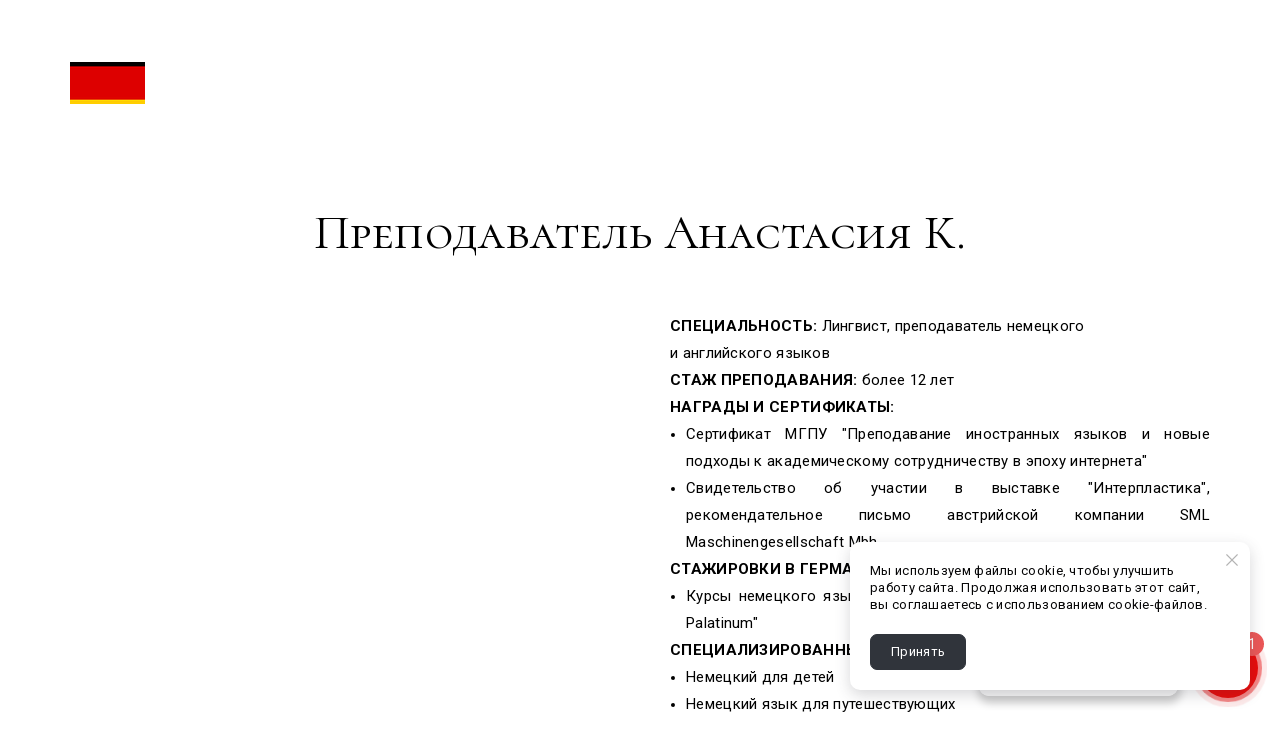

--- FILE ---
content_type: text/html; charset=utf-8
request_url: https://deutschkurse.ru/%D0%BF%D1%80%D0%B5%D0%BF%D0%BE%D0%B4%D0%B0%D0%B2%D0%B0%D1%82%D0%B5%D0%BB%D1%8C-%D0%B0%D0%BD%D0%B0%D1%81%D1%82%D0%B0%D1%81%D0%B8%D1%8F-%D0%BA/
body_size: 28226
content:
<!DOCTYPE html> <html lang="ru">  <head> <meta http-equiv="Content-Type" content="text/html; charset=utf-8"><title>Анастасия К. - преподаватель курсов немецкого языка в Москве</title><meta name="flexbe-theme-id" value="3"><meta name="viewport" content="width=device-width"><link rel="canonical" href="https://deutschkurse.ru/преподаватель-анастасия-к/"><meta name="description" content="Педагог Анастасия в школе немецкого языка Deutschkurse -  филолог, преподаватель немецкого языка со стажем более 12 лет"><meta name="format-detection" content="telephone=no"><meta property="og:type" content="web_site"><meta property="og:url" content="https://deutschkurse.ru/преподаватель-анастасия-к/"><meta property="og:title" content="Анастасия К. - преподаватель курсов немецкого языка в Москве"><meta property="og:description" content="Педагог Анастасия в школе немецкого языка Deutschkurse -  филолог, преподаватель немецкого языка со стажем более 12 лет"><meta name="twitter:card" content="summary_large_image"><meta property="og:image" content="https://deutschkurse.ru/img/37076048.jpg"><meta property="og:image:width" content="0"><meta property="og:image:height" content="0"><meta name="yandex-verification" content="29c0cca506a05365" /><meta name="yandex-verification" content="72d0035ed3a92da5" /><meta name="mailru-domain" content="xZj0jQ2sCA0pU3uv" /><meta name="mailru-domain" content="a7pXiTX9T9ReDeOa" /><meta name="yandex-verification" content="665c0556d9b033bd" /><meta name="google-site-verification" content="aPU6dKeHimRNQhKw2x-E7j-qGGUmd2bFME0WcAbUvC4" /><meta name="google-site-verification" content="A7i_Ij0OyHdeDUpLnU6uBPkM2NmBC-RRwXk385HEFBk" /><link rel="icon" href="/files/favicon_291150.png?1600867493" type="image/png"><link rel="preconnect" href="https://fonts.gstatic.com" crossorigin /><link rel="preconnect" href="https://fonts.googleapis.com" crossorigin><script> window.flexbe_cli = { s_id: 331396, group_id: 291150, p_id: 1670882, theme_id: 3,  vars: {}, locale: {} }; </script><script  id="_initPolyfills.js">"use strict";(()=>{for(let r of[Array,String,Reflect.getPrototypeOf(Int8Array)]){let t=function(e){if(e=Math.trunc(e)||0,e<0&&(e+=this.length),!(e<0||e>=this.length))return this[e]};o=t,r.prototype.at||Object.defineProperty(r.prototype,"at",{value:t,writable:!0,enumerable:!1,configurable:!0})}var o;typeof ResizeObserver>"u"&&a("_resizeObserver.js");function a(r){var t;let e=((t=document.head.querySelector('meta[name="flexbe-theme-id"]'))==null?void 0:t.getAttribute("value"))||"4",n=document.head||document.getElementsByTagName("head")[0],i=document.createElement("script");i.type="text/javascript",i.src=`/_s/build/theme/${e}/${r}`,n.appendChild(i)}})();
</script><script  id="_viewport.js">"use strict";(()=>{var E="device-width";var u=[0,389],d=[768,1199],c=window,r=document,i={},s=r.head.querySelector("[name=viewport]");function p(){var e;let t=c.screen,n=((e=t.orientation)==null?void 0:e.type)||t.mozOrientation||t.msOrientation||(Math.abs(c.orientation)===90?"landscape":"portrait");return/portrait/.test(n)?"portrait":"landscape"}function O(e){if(!i[e]){let t=Math.min(r.documentElement.clientWidth,r.documentElement.offsetWidth),n=f(e,t);i[e]={orientation:e,viewport:n}}return i[e]}function f(e,t){let n=e==="landscape",o=E;return n&&t>570||t>=d[0]&&t<=d[1]?(o=1200,/iphone|ipod/i.test(navigator.userAgent)&&t>736&&(o+=80)):t>=u[0]&&t<=u[1]&&(o=390),o}function a(e=!1){let t=p(),n=`width=${E}`;if(e&&!i[t]&&s.getAttribute("content")!==n)return s.setAttribute("content",n),setTimeout(()=>a(),100);let{viewport:o}=O(t);s.setAttribute("content",`width=${o}, viewport-fit=cover`)}a(!1);c.addEventListener("orientationchange",()=>a(!0));})();
</script><script  id="_scripts.js">"use strict";(()=>{var r=e=>{if(!e||!/lazy/.test(e.type))return;let t=document.createElement("script");Array.from(e.attributes).forEach(n=>t.setAttribute(n.name,n.value)),t.type="module",t.defer=!1,t.appendChild(document.createTextNode(e.innerHTML)),e.parentNode.replaceChild(t,e)};document.addEventListener("DOMContentLoaded",()=>{Array.from(document.scripts).forEach(e=>r(e)),flexbe_cli.events.on("run_code",e=>{r(document.scripts[e.id])})});})();
</script><link id="_animations_basic.css" href="/_s/build/theme/3/_animations_basic.css?345f739c" media="all" rel="stylesheet" type="text/css"><style id="_core.css">
*{box-sizing:border-box;font-smooth:always;-webkit-font-smoothing:antialiased;-moz-osx-font-smoothing:auto;-webkit-tap-highlight-color:var(--focusRing);-webkit-nbsp-mode:normal}*,:focus{outline:none}.is-android *{max-height:9999999px;-moz-text-size-adjust:none}body,html{width:100%;margin:0;padding:0;-webkit-locale:"en"}html{-webkit-text-size-adjust:100%;text-size-adjust:100%;font-size:var(--1rem,16px)!important;letter-spacing:var(--letterSpacing,normal)!important;touch-action:manipulation}body{position:relative;min-width:1200px;text-wrap:pretty;word-break:normal;overflow-wrap:break-word;background:var(--pageBackground,#fff)}.page-background{background-repeat:var(--pageBackgroundRepeat);background-position:var(--pageBackgroundPosition);background-size:var(--pageBackgroundSize)}:is(a,button,input[type=submit],[tabindex="0"]):focus-visible{box-shadow:0 0 0 4px var(--focusRing)}audio,canvas,embed,iframe,img,object,svg,video{display:block;vertical-align:middle;border-style:none}audio,canvas,embed,iframe,object{-webkit-user-select:none;-moz-user-select:none;user-select:none}embed,iframe,img,input[type=image],object,table,video{aspect-ratio:attr(width)/attr(height)}p{margin:0}h1,h2,h3,h4,h5,h6,ol,p,ul{margin:0;margin-block:0;margin-inline:0}h1{font-size:3rem}h2{font-size:2.25rem}h3{font-size:1.875rem}h4{font-size:1.5rem}h5{font-size:1.25rem}h6{font-size:1rem}.element-text :is(h1,h2,h3,h4,h5,h6){font-size:inherit}.element-text h1{font-size:1.25em}ol,ul{margin:0;padding-inline-start:2ch}:is(ul,ol,table,tr)>br{display:none}button,input,select,textarea{margin:0;font-size:100%;vertical-align:middle}button,input{overflow:visible;line-height:normal}button::-moz-focus-inner,input::-moz-focus-inner{padding:0;border:0}textarea{overflow:auto;vertical-align:top}img{height:auto;vertical-align:middle;border:0;-ms-interpolation-mode:bicubic}img,svg{max-width:100%}svg{display:inline-block;max-height:100%;fill:currentColor;fill-rule:evenodd;stroke:currentColor;stroke-width:0}hr{border:0;margin-top:.5em;margin-bottom:.5em;height:1px;background:currentColor}.page-background{position:absolute;width:100%;height:100%;z-index:-1;contain:strict}.page-background--fixed{position:fixed;left:var(--fixedOffset);width:var(--100vw);height:var(--100lvh)}.is-ios.is-safari .page-background--fixed{transform:translateZ(0)}[color-type=gradient]{display:inline-block;-webkit-background-clip:text;-webkit-text-fill-color:transparent}[color-type=gradient] s,[color-type=gradient] u{text-decoration-color:var(--currentColor)}[color-type=gradient] a{opacity:1!important}[color-type=color]:not(:has([background-type])){display:contents}[color-type=color] s,[color-type=color] u{text-decoration-color:initial}[background-type]{display:initial!important}body:not(.mode--editor){min-height:var(--100vh)}body:not(.mode--editor) .only-editor{display:none}body:not(.show-hidden).adaptive-desktop [data-hidden=desktop],body:not(.show-hidden).adaptive-mobile [data-hidden=mobile],body:not(.show-hidden) [data-hidden=all]{display:none!important}.invisible{opacity:0;visibility:hidden}.hidden-all,[data-hidden=true],[hidden],body.adaptive-desktop .hidden-desktop,body.adaptive-mobile .hidden-mobile,body:not(.adaptive-desktop) .visible-desktop,body:not(.adaptive-mobile) .visible-mobile{display:none!important}.adaptive-mobile .provide-panel-safe-area{padding-top:59px}.widget-list{display:contents}
@property --fixedOffset{syntax:"<length>";inherits:true;initial-value:0}:root{--letterSpacing:0;--1rem:16px;--xsmallGap:15px;--smallGap:25px;--normalGap:50px;--largeGap:70px;--containerWidth:1140px;--containerMaxWidth:100%;--headerElementsGap:7px;--headerMaxWidth:calc(100% - 14px);--headerWidth:calc(var(--containerWidth) + 14px);--100vw:100dvw;--100vh:100dvh;--100svh:100vh;--100lvh:100vh;--100cqi:100cqi;--100cqb:100cqb;--cover:var(--100svh);--heroHeight:var(--cover);--heroHeightMin:0vh;--heroHeightMax:1000vh;--linkOpacity:1;--linkColor:inherit;--linkDecoration:underline;--linkDecorationThickness:1px;--linkHoverColor:inherit;--linkHoverOpacity:0.75;--linkHoverDecoration:none;--transitionDuration:0.3s;--transitionTiming:ease;--safeAreaTop:env(safe-area-inset-top);--safeAreaRight:env(safe-area-inset-right);--safeAreaBottom:env(safe-area-inset-bottom);--safeAreaLeft:env(safe-area-inset-left);--imageRendering:auto;--scrollbarWidth:0px}@supports (height:1svh){:root{--100svh:100svh;--100lvh:100lvh}}:root{--lightColor:#fff;--lightColor_contrast:#000;--darkColor:#000;--darkColor_contrast:#fff;--lightText:#fff;--lightText_contrast:#060607;--darkText:#060607;--darkText_contrast:#fff;--currentColor:#060607;--currentContrast:#060607;--contrastColor:#fff;--focusRing:rgba(0,149,255,.35)}.full-width{--containerWidth:100%;--containerMaxWidth:100%}body.adaptive-mobile{--containerWidth:350px;--containerMaxWidth:calc(var(--100vw) - 20px * 2);--headerElementsGap:2px;--headerMaxWidth:calc(100% - 10px);--headerWidth:calc(var(--containerWidth) + 4px);--xsmallGap:10px;--smallGap:20px;--normalGap:30px;--largeGap:50px}body.adaptive-mobile .am-full-width{--containerWidth:100%;--containerMaxWidth:100%}[data-contrast]{color:var(--currentColor)}[data-contrast=dark]{--currentColor:var(--darkText);--currentContrast:var(--darkColor);--contrastColor:var(--darkText_contrast)}[data-contrast=light]{--currentColor:var(--lightText);--currentContrast:var(--lightColor);--contrastColor:var(--lightText_contrast)}
@font-face{font-family:Roboto-Ruble;font-style:normal;font-weight:300;src:url("/_s/files/fonts/roboto-ruble-300.woff2") format("woff2");font-display:swap}@font-face{font-family:Roboto-Ruble;font-style:normal;font-weight:400;src:url("/_s/files/fonts/roboto-ruble-400.woff2") format("woff2");font-display:swap}@font-face{font-family:Roboto-Ruble;font-style:normal;font-weight:500;src:url("/_s/files/fonts/roboto-ruble-500.woff2") format("woff2");font-display:swap}@font-face{font-family:Roboto-Ruble;font-style:normal;font-weight:700;src:url("/_s/files/fonts/roboto-ruble-700.woff2") format("woff2");font-display:swap}
:root{--fontSize:14px;--linkOpacity:0.8}p{margin:0}a{color:inherit;text-decoration:none;hyphens:manual;pointer-events:all;outline:none}a:hover{text-decoration:underline}a:active,a:visited{outline:none;color:inherit}.element-text a,.style-link,p a{color:var(--linkColor);-webkit-text-decoration:var(--linkDecoration);text-decoration:var(--linkDecoration);-webkit-text-decoration-skip:ink;text-decoration-skip-ink:auto;text-decoration-thickness:var(--linkDecorationThickness);opacity:var(--linkOpacity);transition:all .3s cubic-bezier(.21,.67,.58,1);cursor:pointer}.element-text a:active,.element-text a:visited,.style-link:active,.style-link:visited,p a:active,p a:visited{color:var(--linkColor)}.is-pointer .element-text a:hover,.is-pointer .style-link:hover,.is-pointer p a:hover{color:var(--linkHoverColor);-webkit-text-decoration:var(--linkHoverDecoration);text-decoration:var(--linkHoverDecoration);opacity:var(--linkHoverOpacity)}p img{height:auto!important}

.modal-list{display:none;width:100%;height:100%;position:fixed;backface-visibility:hidden;clip:rect(auto,auto,auto,auto);top:0;bottom:0;left:0;right:0;z-index:3000;opacity:0;transition:opacity .3s}.modal-list.rise{z-index:2500}.modal-list .m_modal.show,.modal-list.show{display:block}.modal-list.overlay{opacity:1;will-change:opacity}.modal-list.overlay .m_modal.show .modal-data>.scroller{transform:translateY(0)}.m_modal{position:absolute;z-index:0;top:0;left:0;right:0;bottom:0;width:100%;height:100%;display:none;backface-visibility:hidden;visibility:hidden;opacity:0}.m_modal.show{display:block;opacity:1;z-index:1;visibility:visible}.m_modal.show .modal-data>.scroller{transform:translateY(-20px);will-change:transform;transition:transform .35s cubic-bezier(.15,.6,.3,.8)}.m_modal .close-times{position:fixed;top:30px;right:30px;font-size:18px;width:1em;height:1em;z-index:99;background-repeat:no-repeat;background-position:50%;cursor:pointer;color:currentColor;opacity:1;transition:opacity .15s,transform 0s;transform:translateZ(0);pointer-events:all;will-change:transform,opacity}.m_modal .close-times:hover{opacity:.5}.m_modal .close-times:after,.m_modal .close-times:before{display:block;content:"";width:2px;height:1.3em;background:currentColor;position:absolute;left:0;right:0;top:-2px;margin:0 auto}.m_modal .close-times:before{transform:rotate(45deg)}.m_modal .close-times:after{transform:rotate(-45deg)}.m_modal .modal-data{position:relative;z-index:1;height:100%;display:flex;justify-content:center;align-items:center}.m_modal .scroller{pointer-events:all;overflow-x:hidden;overflow-y:auto;-webkit-overflow-scrolling:touch}
.container-list{overflow:hidden;z-index:1}.b_block{position:relative}.b_block~.b_block{margin-top:-1px;min-height:1px}.b_block.hidden{display:none}.container{position:relative;width:var(--containerWidth);margin:0 auto}.container.cover{min-height:600px;min-height:var(--heroHeight,100vh);height:auto}.container.full-width{width:100%}.container-fluid,.container-head{position:relative}.container-head{z-index:1}[data-floating=true]{z-index:2500}
html{--1rem:14px;font-size:var(--1rem)}body{-webkit-locale:"en"}.text-style-content{--fontSize:14px;--fontWeight:400;--lineHeight:1.857;--letterSpacing:0.3px}.text-style-title{--fontSize:48px;--fontSize_mobile:30px;--fontWeight:400;--lineHeight:1.25}.text-style-subtitle{--fontSize:20px;--fontSize_mobile:16px;--lineHeight:1.5;--fontWeight:400;--letterSpacing:0.33px}.text-style-quote{--fontSize:16px;--fontWeight:400;--lineHeight:1.857;--letterSpacing:0.3px;word-break:break-word}.text-style-tiny{--fontSize:13px;--lineHeight:1.333;--fontWeight:400}.text-style-caption{--fontSize:13px;--fontWeight:700;--lineHeight:1.333;--letterSpacing:1.2px}.text-style-strong{--fontSize:16px;--lineHeight:1.444;--letterSpacing:0.33px}.text-style-price{--fontSize:16px;--fontWeight:700;--lineHeight:1.375;min-width:50px}.text-style-price-big{--fontSize:20px;--lineHeight:1.375;min-width:50px}.text-style-title{--textAlign:center;display:block;text-align:center;margin:0 auto 15px;width:100%;max-width:940px;min-width:100px;word-break:break-word}body.adaptive-mobile .text-style-title{max-width:320px;margin-bottom:15px}.text-style-subtitle{--textAlign:center;text-align:center;display:block;margin:0 auto 15px;width:100%;max-width:820px;min-width:80px;word-break:break-word}body.adaptive-mobile .text-style-subtitle{max-width:280px}.text-style-product-name{--fontSize:24px;--fontSize_mobile:20px;--lineHeight:1.417;--fontWeight:700;margin-bottom:10px}.text-style-product-desc,.text-style-product-name{display:block;width:100%;max-width:520px;min-width:100px;word-break:break-word}.text-style-product-desc{--fontSize:16px;--lineHeight:1.714;--letterSpacing:0.3px}.bold{font-weight:700!important}.light{font-weight:300!important}.center{--textAlign:center;text-align:center}a{word-break:break-word}font{font:inherit;margin:0;padding:0;line-height:inherit}[class*=font-family-]{font-family:var(--fontFamily)}.apply-text-style,[class*=text-style-]{font-family:var(--fontFamily);font-size:var(--fontSize);font-weight:var(--fontWeight);line-height:var(--lineHeight);letter-spacing:var(--letterSpacing);font-style:var(--fontStyle)}.adaptive-mobile .apply-text-style,.adaptive-mobile [class*=text-style-]{font-size:var(--fontSize_mobile,var(--fontSize));font-weight:var(--fontWeight_mobile,var(--fontWeight));line-height:var(--lineHeight_mobile,var(--lineHeight));letter-spacing:var(--letterSpacing_mobile,var(--letterSpacing))}
.grid{display:flex;flex-flow:row wrap;justify-content:flex-start;align-items:flex-start}.grid-4,.grid-4-spaced{margin:-15px 0 -15px -15px;width:calc(100% + 30px);max-width:1160px}.title-1+.grid-4,.title-1+.grid-4-spaced,.title-2+.grid-4,.title-2+.grid-4-spaced{margin-top:35px}.grid-4 .grid-item,.grid-4-spaced .grid-item{flex-shrink:0;flex-grow:0;margin:15px;width:calc(25% - 30px)}.grid-3-spaced{margin:-25px 0 -25px -30px;width:calc(100% + 60px);max-width:1200px}.title-1+.grid-3-spaced,.title-2+.grid-3-spaced{margin-top:25px}.grid-3-spaced .grid-item{flex-shrink:0;flex-grow:0;margin:25px 30px;width:calc(33.333% - 60px)}.grid-3{margin:-15px 0 -15px -15px;width:calc(100% + 30px);max-width:1200px}.title-1+.grid-3,.title-2+.grid-3{margin-top:35px}.grid-3 .grid-item{flex-shrink:0;flex-grow:0;margin:15px;width:calc(33.333% - 30px)}.grid-2-spaced{margin:-25px 0 -25px -30px;width:calc(100% + 60px);max-width:1200px}.title-1+.grid-2-spaced,.title-2+.grid-2-spaced{margin-top:25px}.grid-2-spaced .grid-item{flex-shrink:0;flex-grow:0;margin:25px 30px;width:calc(50% - 60px)}.grid-2{margin:-15px 0 -15px -15px;width:calc(100% + 30px);max-width:1200px}.title-1+.grid-2,.title-2+.grid-2{margin-top:35px}.grid-2 .grid-item{flex-shrink:0;flex-grow:0;margin:15px;width:calc(50% - 30px)}.grid-1,.grid-1-spaced{display:flex;flex-flow:column;align-items:center;width:100%;margin:-25px 0}.title-1+.grid-1,.title-1+.grid-1-spaced,.title-2+.grid-1,.title-2+.grid-1-spaced{margin-top:25px}.grid-1 .grid-item,.grid-1-spaced .grid-item{margin:25px auto;width:820px;max-width:100%}.grid-center{justify-content:center}
.img-popup{cursor:pointer;transition:transform .35s ease-out,filter .25s;will-change:transform}.img-popup:hover{transform:scale(1.02)}.block-contact-info{flex-shrink:1;max-width:400px}.block-contact-info .contact-wrap{display:flex;align-items:stretch;justify-content:center;font-size:1rem;line-height:1.286;min-width:150px}.block-contact-info .contact-ico{position:relative;flex-shrink:0;width:2em}.block-contact-info .contact-ico .component-ico{position:absolute;top:0;left:0;width:100%;height:100%}body.adaptive-mobile .block-contact-info .contact{word-break:break-word;word-wrap:break-word}.block-contact-info .contact-desc{margin-top:4px;text-align:right}.block-icon-text{max-width:280px;margin-bottom:30px}.block-icon-text .ico-wrap{display:inline-block;width:55px;height:55px;margin-left:-5px;margin-bottom:15px}.block-icon-text .ico-title{min-width:70px;max-width:360px;font-size:1.286em;line-height:1.389;font-weight:700}.block-icon-text .ico-text{min-width:70px;max-width:580px;margin-top:10px;line-height:1.5;opacity:.8}.block-icon-text.center{text-align:center}.block-icon-text.center .ico-wrap{margin:0 auto 15px}.block-icon-text.inline{display:flex}.block-icon-text.inline .ico-wrap{flex-shrink:0;margin-bottom:0}.block-icon-text.inline .text-wrap{margin-left:20px}.policy-wrap{color:#1362b1}.flexbe-copyright{--currentColor:#fff;display:block;background:#000;color:#fff;padding:10px;text-align:center;font-size:13px;line-height:1.417}.flexbe-copyright a{color:inherit;text-decoration:none}.flexbe-copyright a:hover span{opacity:1}.flexbe-copyright span{display:inline-block;vertical-align:middle;opacity:.8;transition:opacity .2s}.flexbe-copyright .flexbe-logo{display:inline-block;vertical-align:middle;margin-left:6px;width:50px;height:15px;background:url("/_s/images/theme/3/res/flexbe_white.svg") no-repeat;background-size:50px;background-position:50%}a.times,a>.times{position:relative;display:block;color:inherit;width:1em;height:1em;cursor:pointer;opacity:1;will-change:opacity;transition:opacity .15s;pointer-events:all}a.times:after,a.times:before,a>.times:after,a>.times:before{display:block;content:"";width:2px;height:1.3em;background:currentColor;position:absolute;left:0;right:0;top:50%;margin:0 auto}a.times:before,a>.times:before{transform:translateY(-50%) rotate(45deg)}a.times:after,a>.times:after{transform:translateY(-50%) rotate(-45deg)}a.times:hover,a>.times:hover{opacity:.5}
.scrollable{pointer-events:all;overflow-x:hidden;overflow-y:auto;-webkit-overflow-scrolling:touch}.scrollable::-webkit-scrollbar{width:6px;height:6px}.scrollable::-webkit-scrollbar-thumb{background-color:rgba(6,6,7,.5);border:1px solid hsla(0,0%,100%,.4);border-radius:5px}.scrollable::-webkit-scrollbar-button:end:increment,.scrollable::-webkit-scrollbar-button:start:decrement{width:5px;height:5px;display:block;background-color:transparent}.will-change{will-change:transform;transform:translateZ(0)}.noanimate,.noanimate *{transition:none!important}.unselectable{-webkit-user-select:none;-moz-user-select:none;user-select:none}.overflow{overflow:hidden}.disable-pointer-events,.disable-pointer-events *{pointer-events:none!important}.clear{min-height:5px}.clear:after{content:"."!important;display:block!important;height:0!important;clear:both!important;font-size:1px!important;line-height:1px!important;visibility:hidden!important}.fr-dib{display:block;margin:0 auto}.fr-dib.fr-fil{margin-left:0}.fr-dib.fr-fir{margin-right:0}.fr-dii{display:inline-block;margin:.5em}.fr-dii.fr-fil{float:left;margin-left:0}.fr-dii.fr-fir{float:right;margin-right:0}
</style><link id="_core_components.css" href="/_s/build/theme/3/_core_components.css?345f739c" media="all" rel="stylesheet" type="text/css"><link id="_adaptive.css" href="/_s/build/theme/3/_adaptive.css?345f739c" media="all" rel="stylesheet" type="text/css"><link id="_components.css" href="/_s/build/theme/3/_components.css?345f739c" media="all" rel="stylesheet" type="text/css"><link id="entities.css" href="/api/theme/3/:aD:aI:aJ:aK:aM:aS:aV:aj:ak:ap:asVY/e7e6.css" media="all" rel="stylesheet" type="text/css"><link id="page_host_1670882" href="/_app/lp/1670882_839455.css" media="all" rel="stylesheet" type="text/css"><link id="page_nested_1424848" href="/_app/lp/1424848_7000721.css" media="all" rel="stylesheet" type="text/css"><meta name="theme-color" content="#FFF"/><style> body { --pageBackground: #FFF; }  </style><script  src="/_s/lib/jquery/noconflict-3.6.4+debounce.min.js" type="text/javascript"></script><script type="text/javascript">
    !function(){var t=document.createElement("script");t.type="text/javascript",t.async=!0,t.src='https://vk.com/js/api/openapi.js?169',t.onload=function(){VK.Retargeting.Init("VK-RTRG-1677102-gR6rG"),VK.Retargeting.Hit()},document.head.appendChild(t)}();
</script><noscript><img src="https://vk.com/rtrg?p=VK-RTRG-1677102-gR6rG" style="position:fixed; left:-999px;" alt=""/></noscript><style>#amo_brand { display: none;}</style><style>#amo_brand { display: none;}</style><script></script><style></style>  </head> <body class="is-view adaptive-desktop noanimate" data-contrast="dark">        <main class="container-list "> <section class="b_block block-10000000  b_block--global" data-is="block" data-id="10000000" data-b-id="GLOBAL" data-page-id="1670882"    data-ref-page="1424848"       tabindex="-1" > <section class="b_block block-848553  wait-animation b_block--header b_block--floating" data-is="block" data-id="848553" data-b-id="63" data-page-id="1424848"         data-contrast="light"  tabindex="-1" > <div class="container-fluid"> <div class="indent" data-floating="true" data-floating-type="2"> <div class="component-bg " aria-hidden="true" data-component="background" data-type="color"  data-has-placeholder="true"   data-lazy="true"       > <div class="layer overlay"   ></div> </div> <div class="container am-hide-logo"> <div class="menu-burger"><span><i></i><i></i><i></i></span></div> <div class="logo-holder"> <div class="component-logo logo " data-component="logo"  style="background-image: url('/img/14206076_150.png'); height: 42px; width: 75px;"  > <a href="/"></a> </div> </div> <div class="menu-holder align-2"> <nav class="component-menu " data-color="" data-style="opacity" data-component="menu"> <ul class="component-menu-list"> <li class="menu-item"> <a href="/about/" >о нас</a> </li> <li class="menu-item"> <a href="/prepodavateli/" >преподаватели</a> </li> <li class="menu-item"> <a href="https://form.crns.io/online-forms/view/personal-events/step/date?hash=ltP8HGZnx." >расписание пробных</a> </li> <li class="menu-item"> <a href="/czeny/" >цены</a> </li> <li class="menu-item"> <a href="/otzivi/" >ОТЗЫВЫ</a> </li> </ul> </nav> </div> <div class="contact-holder"> <div class="block-contact-info"> <div class="contact-wrap"> <div class="contact-ico"> <div class="component-icon component-ico size-" style="color: #E0FC7C; " data-component="ico"> <div class="ico ico-svg "> <svg viewBox="0 0 50 50"> <use xmlns:xlink="http://www.w3.org/1999/xlink" href="/_s/images/empty.png#icon"/> </svg> </div> </div> </div> <div class="contact element-text text-block"><a href="tel:84950325445"><span style="font-size: 1.07em;"><span style="font-weight: 700;">8 (495) 032-54-45</span></span></a><br><a href="tel:88001010545"><span style="font-size: 1.07em;"><span style="font-weight: 700;">8 (800) 101-05-45</span></span></a></div> </div> <div class="contact-desc element-text text-block font-family-tiny text-style-tiny"> <br> </div> </div> </div> </div> </div> <div class="fixer"></div> <div class="mobile-menu-content" data-role="mobile-menu" style="display:none;"> <div class="menu-holder" data-role="menu"> <nav class="component-menu " data-color="" data-style="opacity" data-component="menu"> <ul class="component-menu-list"> <li class="menu-item"> <a href="/about/" >о нас</a> </li> <li class="menu-item"> <a href="/prepodavateli/" >преподаватели</a> </li> <li class="menu-item"> <a href="https://form.crns.io/online-forms/view/personal-events/step/date?hash=ltP8HGZnx." >расписание пробных</a> </li> <li class="menu-item"> <a href="/czeny/" >цены</a> </li> <li class="menu-item"> <a href="/otzivi/" >ОТЗЫВЫ</a> </li> </ul> </nav> </div> </div> </div> </section> </section> <section class="b_block block-896762  wait-animation" data-is="block" data-id="896762" data-b-id="38" data-page-id="1670882"         data-contrast="dark"  tabindex="-1" > <a class="_anchor" name="repetitor_marina"></a> <div class="container-fluid"> <div class="component-bg " aria-hidden="true" data-component="background" data-type="color"  data-has-placeholder="true"   data-lazy="true"       > <div class="layer overlay"   data-alpha="1"  ></div> </div> <div class="indent"> <div class="container"> <h1 class="title-1 element-text text-block font-family-title text-style-title"><span style="font-size: 1em;">Преподаватель Анастасия К.</span></h1> <div class="item-list"> <div class="item" data-item-id="1" data-position="start"> <div class="media-wrap shape-3"> <div class="component-media " data-type="image"> <div class="component-image loading" data-component="image"   data-img-scale="cover" data-img-type="background" data-img-name="image.jpg" data-img-ext="png" data-img-id="34581051" data-img-proportion="51.27" data-img-width="2559"  data-img-lazy   data-img-autoload   data-img-original    style="background-position:44.160583941605836% 50%;"  > <div class="loading-img preview-average" style="background-color: #01C7FC;"></div> </div> </div> </div> <div class="text-wrap"> <div class="text element-text text-block"> <div style="text-align: justify;"><span style="font-size: 1.07em;"><span style="font-weight: 700;">CПЕЦИАЛЬНОСТЬ:&nbsp;</span>Лингвист, преподаватель немецкого&nbsp;</span><br></div><div style="text-align: justify;"><span style="font-size: 1.07em;">и английского языков</span><br></div><div style="text-align: justify;"><span style="font-size: 1.07em;"><span style="font-weight: 700;">СТАЖ ПРЕПОДАВАНИЯ:</span> более 12 лет</span><br></div><span style="font-size: 1.07em;"><span style="font-weight: 700;">НАГРАДЫ И&nbsp;СЕРТИФИКАТЫ:</span></span><ul><li style="text-align: justify;"><span style="font-size: 1.07em;">Сертификат МГПУ "Преподавание иностранных языков и новые подходы к академическому сотрудничеству в эпоху интернета"</span></li><li style="text-align: justify;"><span style="font-size: 1.07em;">Свидетельство об участии в выставке "Интерпластика", рекомендательное письмо австрийской компании SML Maschinengesellschaft Mbh<br></span></li></ul><span style="font-size: 1.07em;"><span style="font-weight: 700;">СТАЖИРОВКИ В ГЕРМАНИИ:</span></span><ul><li style="text-align: justify;"><span style="font-size: 1.07em;">Курсы немецкого языка в языковой школе Хайдельберга " Collegium Palatinum"</span></li></ul><span style="font-size: 1.07em; font-weight: 700;">СПЕЦИАЛИЗИРОВАННЫЕ ПРОГРАММЫ:</span><ul><li><span style="font-size: 1.07em;">Немецкий для детей</span></li><li><span style="font-size: 1.07em;">Немецкий язык для путешествующих</span></li><li><span style="font-size: 1.07em;">Программа подготовки к международному экзамену<br></span></li></ul> </div> </div> </div> </div> </div> </div> </div> </section> <section class="b_block block-513980  wait-animation" data-is="block" data-id="513980" data-b-id="35" data-page-id="1670882"         data-contrast="dark"  tabindex="-1" > <div class="container-fluid"> <div class="component-bg " aria-hidden="true" data-component="background" data-type="color"  data-has-placeholder="true"   data-lazy="true"       > <div class="layer overlay"   data-alpha="1"  ></div> </div> <div class="indent"> <div class="container"> <div class="title-1 element-text text-block font-family-title text-style-title"><p><span style="font-size: 1em;">Золотые стандарты моей работы:</span></p></div> <div class="title-2 element-text text-block font-family-subtitle text-style-subtitle">Более 3000 учеников успешно прошли обучение с Анастасией</div> <div class="text element-text text-block"><div style="text-align: justify;"><span style="font-size: 1.14em;"><em>"Большое внимание на занятиях уделяю работе с наглядным материалом – картинками, фото, лексическими карточками, вырезками из немецких журналов и т.д., использую их на различных этапах обучения –при объяснении нового материала, для работы с лексикой или грамматикой, для отработки речевых навыков, создания различных ситуаций, диалогов и ролевых игр. Всегда занимаемся аудированием и просмотром различного видео, ведь очень большая проблема у многих слушателей, когда «сказать могу, но не понимаю, что мне говорят». Видео и аудио взяты не только из учебных пособий, а из различных дополнительных источников. Слушаем или смотрим, обсуждаем, разбираем. На моих уроках мы не делаем нудных упражнений, у нас нет скучной зубрежки , огромных грамматических таблиц) Каждое занятие – это увлекательный процесс, в котором участвует преподаватель и Вы."</em></span><br></div></div> </div> </div> </div> </section> <section class="b_block block-456684  wait-animation" data-is="block" data-id="456684" data-b-id="92" data-page-id="1670882"         data-contrast="light"  tabindex="-1" > <div class="container-fluid"> <div class="component-bg " aria-hidden="true" data-component="background" data-type="image"  data-has-placeholder="true"   data-lazy="true"    data-img-id="14241396" data-img-ext="jpg" data-img-proportion="0" data-img-width="0" data-img-animated="false" data-img-transparent="0" data-img-x="52.80%" data-img-y="95.34%"     > <div class="layer image-holder" style="background-position: 52.80% 95.34%;"></div> <div class="layer preview-holder" style="background-color: #AB71A2"></div> <div class="layer overlay"   ></div> </div> <div class="indent"> <div class="container"> <div class="title-1 element-text text-block font-family-title text-style-title"><p>Любимая цитата</p></div> <div class="title-2 element-text text-block font-family-subtitle text-style-subtitle">&quot;Man muss das Unmögliche versuchen, um das Mögliche zu erreichen.&quot; <br><br>&quot;Нужно пытаться сделать невозможное, чтобы достичь возможного.&quot;</div> <div class="btn-wrap"> <button class="component-button  background--color text--auto effect--opacity line_size--small weight--medium size--medium js-hover filled squared big"   data-action-target  > <a  data-action="link" href="/#zapis"tabindex="-1"></a> <span class="btn-content  icon-on-left"> <span class="btn-text"> Выберите подходящую группу </span> </span> </button> </div> </div> </div> </div> </section> <section class="b_block block-145058  wait-animation" data-is="block" data-id="145058" data-b-id="35" data-page-id="1670882"         data-contrast="dark"  tabindex="-1" > <div class="container-fluid"> <div class="component-bg " aria-hidden="true" data-component="background" data-type="color"  data-has-placeholder="true"   data-lazy="true"       > <div class="layer overlay"   data-alpha="1"  ></div> </div> <div class="indent"> <div class="container"> <div class="title-1 element-text text-block font-family-title text-style-title"><p><span style="font-size: 0.95em;">Главные советы изучающим немецкий</span></p></div> <div class="text element-text text-block"><div style="text-align: center;"><span style="font-size: 1.14em;"><em>"- Мы говорим на языке с первого занятия, долой все страхи и неуверенность, у Вас все получится!<br>- Важно повторять и закреплять изученное, поэтому в приоритете должны быть системность и регулярное повторение пройденного материала.<br>- Отрабатывайте грамматику в контексте рассматриваемой темы, делаем не просто упражнения, а употребляем новые грамматические структуры в ситуациях, диалогах.<br>&nbsp;- Спонтанная речь на заданную тему- очень важный аспект! У нас на занятии говорят все, и не обязательно на подготовленные заранее темы. Ваша речь становится все более уверенной, грамотной и спонтанной!<br>-Старайтесь чаще использовать новейшие аутентичные материалы из различных информационных источников.&nbsp;<br>Изучение иностранного языка должно стать повседневной, но очень приятной рутиной. Тогда Вы определенно достигните отличных результатов."</em></span><br></div></div> </div> </div> </div> </section> <section class="b_block block-974617  wait-animation" data-is="block" data-id="974617" data-b-id="92" data-page-id="1670882"         data-contrast="light"  tabindex="-1" > <div class="container-fluid"> <div class="component-bg " aria-hidden="true" data-component="background" data-type="image"  data-has-placeholder="true"   data-lazy="true"    data-img-id="14351864" data-img-ext="jpg" data-img-proportion="0" data-img-width="0" data-img-animated="false" data-img-transparent="0" data-img-x="57.18%" data-img-y="30.50%"     > <div class="layer image-holder" style="background-position: 57.18% 30.50%;"></div> <div class="layer preview-holder" style="background-color: #5C5855"></div> <div class="layer overlay"   ></div> </div> <div class="indent"> <div class="container"> <div class="title-1 element-text text-block font-family-title text-style-title">Начните учить немецкий вместе с Анастасией! </div> <div class="title-2 element-text text-block font-family-subtitle text-style-subtitle"><p><span style="font-size: 0.91em;">ЖИВОЕ ОБЩЕНИЕ С ПРЕПОДАВАТЕЛЕМ В ГРУППЕ И УВЛЕКАТЕЛЬНЫЕ ЗАНЯТИЯ!</span></p></div> <div class="btn-wrap"> <button class="component-button  background--color text--auto effect--opacity line_size--small weight--medium size--medium js-hover filled squared big"   data-action-target  > <a  data-action="link" href="/#zapis"tabindex="-1"></a> <span class="btn-content  icon-on-left"> <span class="btn-text"> Выберите подходящую группу </span> </span> </button> </div> </div> </div> </div> </section> <section class="b_block block-613354  wait-animation" data-is="block" data-id="613354" data-b-id="70" data-page-id="1670882"         data-contrast="dark"  tabindex="-1" > <a class="_anchor" name="otzivi"></a> <div class="container-fluid"> <div class="component-bg " aria-hidden="true" data-component="background" data-type="color"  data-has-placeholder="true"   data-lazy="true"       > <div class="layer overlay"   data-alpha="1"  ></div> </div> <div class="indent"> <div class="container"> <div class="title-1 element-text text-block font-family-title text-style-title"><p>Отзывы наших учеников</p></div> <div class="slider-main lightbox-container" data-slider="true" data-count="34"> <div class="slider-wrapper"> <ul class="slider grid grid-2"> <li class="slide grid-item" data-item-id="1"> <div class="img-wrap"> <div class="component-media " data-type="image"> <div class="component-image loading" data-component="image"   data-img-scale="cover" data-img-type="background" data-img-name="image.jpg" data-img-ext="jpg" data-img-id="14211132" data-img-proportion="90.41731066460588" data-img-width=""  data-img-lazy   data-img-autoload     style="background-position:50% 50%;"  > <div class="loading-img preview-average" style="background-color: #C8B59B;"></div> </div> </div> </div> <div class="name element-text text-block font-family-strong text-style-strong bold"><p>Наталья</p></div> <div class="desc element-text text-block font-family-tiny text-style-tiny"></div> <div class=" element-text text-block text font-family-quote text-style-quote"><p>Мне давно необходимо было получить сертификат для национальной визы по воссоединению семьи в Германии. О курсах DEUTSCHKURSE мне рассказала подруга и указала на сайт. Знаний языка до обучения у меня не было, а после прохождения программы я уверенно могу читать, переводить, рассказать о себе, писать электронные сообщения и понимать основы грамматики для уровня А1. В центре DEUTSCHKURSE все менеджеры клиентоориентированы и имеют индивидуальный подход к каждому клиенту. Отдельное спасибо моему преподавателю, благодаря которому немецкий язык для меня стал более живым и интересным.</p></div> <svg class="quote" viewBox="0 0 33 20"> <path d="M.075 7.427c.468 3.09 3.136 5.29 6.165 5.432-.757 2.768-2.596 3.87-4.83 4.508-.218.07-.182.284-.182.284l.36 2.2s.037.18.326.143c7.715-.852 12.943-6.64 11.97-13.67-.902-4.863-4.76-6.745-8.33-6.248-3.568.568-6.02 3.835-5.48 7.35zm25.177 5.432c-.722 2.768-2.633 3.87-4.833 4.508-.218.07-.182.284-.182.284l.325 2.2s.036.18.325.143c7.754-.852 12.912-6.64 12.01-13.67C31.96 1.463 28.065-.42 24.53.078c-3.57.568-6.023 3.835-5.446 7.35.47 3.124 3.102 5.325 6.168 5.432z"/> </svg> </li> <li class="slide grid-item" data-item-id="2"> <div class="img-wrap"> <div class="component-media " data-type="image"> <div class="component-image loading" data-component="image"   data-img-scale="cover" data-img-type="background" data-img-name="image.jpg" data-img-ext="jpg" data-img-id="14211220" data-img-proportion="82.21680876979293" data-img-width=""  data-img-lazy   data-img-autoload     style="background-position:50% 50%;"  > <div class="loading-img preview-average" style="background-color: #F08B8E;"></div> </div> </div> </div> <div class="name element-text text-block font-family-strong text-style-strong bold"><p>Ольга</p></div> <div class="desc element-text text-block font-family-tiny text-style-tiny"></div> <div class=" element-text text-block text font-family-quote text-style-quote"><p>В прошлом году впервые побывала в Германии, мне очень понравилась страна, и я задумалась о переезде. Изучать язык я решила в центре DEUTSCHKURSE. Знаний языка до этого у меня не было, а после прохождения курсов я научилась хорошо читать, считать, понимать и воспринимать речь на слух. Я очень довольна методикой преподавания. Каждое занятие проходит очень активно и живо, с использование игр и просмотром видео на немецком для лучшего закрепления материала. Отдельное спасибо моему преподавателю, который до каждого ученика доносит подробно информацию.</p><p><br></p></div> <svg class="quote" viewBox="0 0 33 20"> <path d="M.075 7.427c.468 3.09 3.136 5.29 6.165 5.432-.757 2.768-2.596 3.87-4.83 4.508-.218.07-.182.284-.182.284l.36 2.2s.037.18.326.143c7.715-.852 12.943-6.64 11.97-13.67-.902-4.863-4.76-6.745-8.33-6.248-3.568.568-6.02 3.835-5.48 7.35zm25.177 5.432c-.722 2.768-2.633 3.87-4.833 4.508-.218.07-.182.284-.182.284l.325 2.2s.036.18.325.143c7.754-.852 12.912-6.64 12.01-13.67C31.96 1.463 28.065-.42 24.53.078c-3.57.568-6.023 3.835-5.446 7.35.47 3.124 3.102 5.325 6.168 5.432z"/> </svg> </li> <li class="slide grid-item" data-item-id="3"> <div class="img-wrap"> <div class="component-media " data-type="image"> <div class="component-image loading" data-component="image"   data-img-scale="cover" data-img-type="background" data-img-name="image.jpg" data-img-ext="jpg" data-img-id="14211277" data-img-proportion="82.25602027883396" data-img-width=""  data-img-lazy   data-img-autoload     style="background-position:54.61797752808989% 50%;"  > <div class="loading-img preview-average" style="background-color: #A76661;"></div> </div> </div> </div> <div class="name element-text text-block font-family-strong text-style-strong bold"><p>Диля</p></div> <div class="desc element-text text-block font-family-tiny text-style-tiny"></div> <div class=" element-text text-block text font-family-quote text-style-quote"><p>Курсы – супер! Не думала, что за такой короткий срок смогу внятно объясняться на немецком. Язык понадобился на работе, причем в очень сжатые сроки. Обратилась в Deutschkurse. Мне быстро подобрали ускоренный курс и удобное время для занятий. Сейчас прохожу еще курс «Бизнес-тренинги».</p></div> <svg class="quote" viewBox="0 0 33 20"> <path d="M.075 7.427c.468 3.09 3.136 5.29 6.165 5.432-.757 2.768-2.596 3.87-4.83 4.508-.218.07-.182.284-.182.284l.36 2.2s.037.18.326.143c7.715-.852 12.943-6.64 11.97-13.67-.902-4.863-4.76-6.745-8.33-6.248-3.568.568-6.02 3.835-5.48 7.35zm25.177 5.432c-.722 2.768-2.633 3.87-4.833 4.508-.218.07-.182.284-.182.284l.325 2.2s.036.18.325.143c7.754-.852 12.912-6.64 12.01-13.67C31.96 1.463 28.065-.42 24.53.078c-3.57.568-6.023 3.835-5.446 7.35.47 3.124 3.102 5.325 6.168 5.432z"/> </svg> </li> <li class="slide grid-item" data-item-id="4"> <div class="img-wrap"> <div class="component-media " data-type="image"> <div class="component-image loading" data-component="image"   data-img-scale="cover" data-img-type="background" data-img-name="image.jpg" data-img-ext="jpg" data-img-id="14211322" data-img-proportion="79.81438515081206" data-img-width=""  data-img-lazy   data-img-autoload     style="background-position:50% 50%;"  > <div class="loading-img preview-average" style="background-color: #BE877F;"></div> </div> </div> </div> <div class="name element-text text-block font-family-strong text-style-strong bold"><p>Василина</p></div> <div class="desc element-text text-block font-family-tiny text-style-tiny"></div> <div class=" element-text text-block text font-family-quote text-style-quote"><p>После поездки в Германию в качестве туриста решила ознакомиться с культурой и языком сильнее, ранее до этого никогда язык не изучала. О курсах узнала из Интернета. Во время обучения мне сложно было освоить произношение, так как для меня язык был новым и не похожим на другие. После курсов я научилась произносить слова, читать, считать, составлять предложения, воспринимать информацию на слух. Мне очень понравилось местоположение и возможность выбора групп по времени и уровню. Курсы подготавливают к экзаменам и дальнейшему общению в среде.</p></div> <svg class="quote" viewBox="0 0 33 20"> <path d="M.075 7.427c.468 3.09 3.136 5.29 6.165 5.432-.757 2.768-2.596 3.87-4.83 4.508-.218.07-.182.284-.182.284l.36 2.2s.037.18.326.143c7.715-.852 12.943-6.64 11.97-13.67-.902-4.863-4.76-6.745-8.33-6.248-3.568.568-6.02 3.835-5.48 7.35zm25.177 5.432c-.722 2.768-2.633 3.87-4.833 4.508-.218.07-.182.284-.182.284l.325 2.2s.036.18.325.143c7.754-.852 12.912-6.64 12.01-13.67C31.96 1.463 28.065-.42 24.53.078c-3.57.568-6.023 3.835-5.446 7.35.47 3.124 3.102 5.325 6.168 5.432z"/> </svg> </li> <li class="slide grid-item" data-item-id="5"> <div class="img-wrap"> <div class="component-media " data-type="image"> <div class="component-image loading" data-component="image"   data-img-scale="cover" data-img-type="background" data-img-name="image.jpg" data-img-ext="jpg" data-img-id="14211348" data-img-proportion="84.00621118012423" data-img-width=""  data-img-lazy   data-img-autoload     style="background-position:50% 50%;"  > <div class="loading-img preview-average" style="background-color: #A2856B;"></div> </div> </div> </div> <div class="name element-text text-block font-family-strong text-style-strong bold"><p>Анна</p></div> <div class="desc element-text text-block font-family-tiny text-style-tiny"></div> <div class=" element-text text-block text font-family-quote text-style-quote"><p>У меня возникла необходимость выучить немецкий язык, о курсах DEUTSCHKURSE узнала через интернет. Знаний до обучения у меня не было, а благодаря курсам я выучила основы немецкого языка. Мне очень понравилось, что у центра DEUTSCHKURSE очень удобное местоположение, гибкое время проведения занятий, а также, конечно, отличные преподаватели и уникальная методика.</p></div> <svg class="quote" viewBox="0 0 33 20"> <path d="M.075 7.427c.468 3.09 3.136 5.29 6.165 5.432-.757 2.768-2.596 3.87-4.83 4.508-.218.07-.182.284-.182.284l.36 2.2s.037.18.326.143c7.715-.852 12.943-6.64 11.97-13.67-.902-4.863-4.76-6.745-8.33-6.248-3.568.568-6.02 3.835-5.48 7.35zm25.177 5.432c-.722 2.768-2.633 3.87-4.833 4.508-.218.07-.182.284-.182.284l.325 2.2s.036.18.325.143c7.754-.852 12.912-6.64 12.01-13.67C31.96 1.463 28.065-.42 24.53.078c-3.57.568-6.023 3.835-5.446 7.35.47 3.124 3.102 5.325 6.168 5.432z"/> </svg> </li> <li class="slide grid-item" data-item-id="6"> <div class="img-wrap"> <div class="component-media " data-type="image"> <div class="component-image loading" data-component="image"   data-img-scale="cover" data-img-type="background" data-img-name="image.jpg" data-img-ext="jpg" data-img-id="14337924" data-img-proportion="87.32545649838883" data-img-width=""  data-img-lazy   data-img-autoload     style="background-position:50% 50%;"  > <div class="loading-img preview-average" style="background-color: #AA8984;"></div> </div> </div> </div> <div class="name element-text text-block font-family-strong text-style-strong bold"><p>Анастасия</p></div> <div class="desc element-text text-block font-family-tiny text-style-tiny"></div> <div class=" element-text text-block text font-family-quote text-style-quote"><p>К изучению немецкого языка, который ранее никогда не изучала, меня сподвигли работа и любовь к путешествиям. Узнала о курсах через интернет, меня очень привлекла цена обучения и наличие необходимого учебного пособия. После окончания курсов выучила основы чтения и письма. Все занятия проходят очень эмоционально, живо и динамично.</p></div> <svg class="quote" viewBox="0 0 33 20"> <path d="M.075 7.427c.468 3.09 3.136 5.29 6.165 5.432-.757 2.768-2.596 3.87-4.83 4.508-.218.07-.182.284-.182.284l.36 2.2s.037.18.326.143c7.715-.852 12.943-6.64 11.97-13.67-.902-4.863-4.76-6.745-8.33-6.248-3.568.568-6.02 3.835-5.48 7.35zm25.177 5.432c-.722 2.768-2.633 3.87-4.833 4.508-.218.07-.182.284-.182.284l.325 2.2s.036.18.325.143c7.754-.852 12.912-6.64 12.01-13.67C31.96 1.463 28.065-.42 24.53.078c-3.57.568-6.023 3.835-5.446 7.35.47 3.124 3.102 5.325 6.168 5.432z"/> </svg> </li> <li class="slide grid-item" data-item-id="7"> <div class="img-wrap"> <div class="component-media " data-type="image"> <div class="component-image loading" data-component="image"   data-img-scale="cover" data-img-type="background" data-img-name="image.png" data-img-ext="png" data-img-id="14337961" data-img-proportion="100" data-img-width=""  data-img-lazy   data-img-autoload     style="background-position:50% 50%;"  > <div class="loading-img preview-average" style="background-color: #C4CCF4;"></div> </div> </div> </div> <div class="name element-text text-block font-family-strong text-style-strong bold"><p>Ирина</p></div> <div class="desc element-text text-block font-family-tiny text-style-tiny"></div> <div class=" element-text text-block text font-family-quote text-style-quote"><p>Искала курсы в Интернете. Хотела изучить немецкий язык, чтобы свободно общаться в Германии. В планах – поиски работы за границей и переезд в немецко говорящие страны. Ранее я занималась самостоятельно изучением языка, могла немного понимать речь, но не говорить. Теперь я уже могу немного рассказать о себе и познакомиться с человеком.</p></div> <svg class="quote" viewBox="0 0 33 20"> <path d="M.075 7.427c.468 3.09 3.136 5.29 6.165 5.432-.757 2.768-2.596 3.87-4.83 4.508-.218.07-.182.284-.182.284l.36 2.2s.037.18.326.143c7.715-.852 12.943-6.64 11.97-13.67-.902-4.863-4.76-6.745-8.33-6.248-3.568.568-6.02 3.835-5.48 7.35zm25.177 5.432c-.722 2.768-2.633 3.87-4.833 4.508-.218.07-.182.284-.182.284l.325 2.2s.036.18.325.143c7.754-.852 12.912-6.64 12.01-13.67C31.96 1.463 28.065-.42 24.53.078c-3.57.568-6.023 3.835-5.446 7.35.47 3.124 3.102 5.325 6.168 5.432z"/> </svg> </li> <li class="slide grid-item" data-item-id="8"> <div class="img-wrap"> <div class="component-media " data-type="image"> <div class="component-image loading" data-component="image"   data-img-scale="cover" data-img-type="background" data-img-name="image.png" data-img-ext="png" data-img-id="14337961" data-img-proportion="100" data-img-width=""  data-img-lazy   data-img-autoload     style="background-position:50% 50%;"  > <div class="loading-img preview-average" style="background-color: #C4CCF4;"></div> </div> </div> </div> <div class="name element-text text-block font-family-strong text-style-strong bold"><p>Александр</p></div> <div class="desc element-text text-block font-family-tiny text-style-tiny"></div> <div class=" element-text text-block text font-family-quote text-style-quote"><p>Узнал о курсах из Интернета – отлично подошло время занятий. Немецкий учу для себя, до обучения знаний языка не было. На данный момент я в процессе обучения, но уже имею небольшой словарный запас; могу завязать разговор с собеседником (простейшие вопросы); считать по-немецки, читать по-немецки.</p></div> <svg class="quote" viewBox="0 0 33 20"> <path d="M.075 7.427c.468 3.09 3.136 5.29 6.165 5.432-.757 2.768-2.596 3.87-4.83 4.508-.218.07-.182.284-.182.284l.36 2.2s.037.18.326.143c7.715-.852 12.943-6.64 11.97-13.67-.902-4.863-4.76-6.745-8.33-6.248-3.568.568-6.02 3.835-5.48 7.35zm25.177 5.432c-.722 2.768-2.633 3.87-4.833 4.508-.218.07-.182.284-.182.284l.325 2.2s.036.18.325.143c7.754-.852 12.912-6.64 12.01-13.67C31.96 1.463 28.065-.42 24.53.078c-3.57.568-6.023 3.835-5.446 7.35.47 3.124 3.102 5.325 6.168 5.432z"/> </svg> </li> <li class="slide grid-item" data-item-id="9"> <div class="img-wrap"> <div class="component-media " data-type="image"> <div class="component-image loading" data-component="image"   data-img-scale="cover" data-img-type="background" data-img-name="image.jpg" data-img-ext="jpg" data-img-id="14337972" data-img-proportion="81.66666666666667" data-img-width=""  data-img-lazy   data-img-autoload     style="background-position:50% 50%;"  > <div class="loading-img preview-average" style="background-color: #B59EAF;"></div> </div> </div> </div> <div class="name element-text text-block font-family-strong text-style-strong bold"><p>Светлана</p></div> <div class="desc element-text text-block font-family-tiny text-style-tiny"></div> <div class=" element-text text-block text font-family-quote text-style-quote"><p>Давно хотела выучить немецкий язык, но сама никогда ранее не изучала. Сейчас я на первом курсе обучения, и уже имею начальный уровень знаний языка. Мне очень нравится то, что при подборе группы учитывается желаемое время занятий и всегда доступная манера изложения материала.</p></div> <svg class="quote" viewBox="0 0 33 20"> <path d="M.075 7.427c.468 3.09 3.136 5.29 6.165 5.432-.757 2.768-2.596 3.87-4.83 4.508-.218.07-.182.284-.182.284l.36 2.2s.037.18.326.143c7.715-.852 12.943-6.64 11.97-13.67-.902-4.863-4.76-6.745-8.33-6.248-3.568.568-6.02 3.835-5.48 7.35zm25.177 5.432c-.722 2.768-2.633 3.87-4.833 4.508-.218.07-.182.284-.182.284l.325 2.2s.036.18.325.143c7.754-.852 12.912-6.64 12.01-13.67C31.96 1.463 28.065-.42 24.53.078c-3.57.568-6.023 3.835-5.446 7.35.47 3.124 3.102 5.325 6.168 5.432z"/> </svg> </li> <li class="slide grid-item" data-item-id="10"> <div class="img-wrap"> <div class="component-media " data-type="image"> <div class="component-image loading" data-component="image"   data-img-scale="cover" data-img-type="background" data-img-name="image.jpg" data-img-ext="jpg" data-img-id="14337999" data-img-proportion="90.57971014492753" data-img-width=""  data-img-lazy   data-img-autoload     style="background-position:50% 50%;"  > <div class="loading-img preview-average" style="background-color: #919183;"></div> </div> </div> </div> <div class="name element-text text-block font-family-strong text-style-strong bold"><p>Екатерина</p></div> <div class="desc element-text text-block font-family-tiny text-style-tiny"></div> <div class=" element-text text-block text font-family-quote text-style-quote"><p>Курсы нашла в Интернете, выбрала из-за удобного графика и расположения. Учу язык для себя (после 1-ой поездки в Германию). Когда нашла сайт, как раз набирали А1, решила позаниматься из интереса и затянуло, уже больше года и хочу продолжить. Начало было сложным, язык достаточно трудный, самое тяжелое – выработать систематичность, делать домашние задания, изучать дополнительный материал. Сейчас я понимаю разговорную речь, в туристической поездке уже общалась, слушала экскурсовода</p></div> <svg class="quote" viewBox="0 0 33 20"> <path d="M.075 7.427c.468 3.09 3.136 5.29 6.165 5.432-.757 2.768-2.596 3.87-4.83 4.508-.218.07-.182.284-.182.284l.36 2.2s.037.18.326.143c7.715-.852 12.943-6.64 11.97-13.67-.902-4.863-4.76-6.745-8.33-6.248-3.568.568-6.02 3.835-5.48 7.35zm25.177 5.432c-.722 2.768-2.633 3.87-4.833 4.508-.218.07-.182.284-.182.284l.325 2.2s.036.18.325.143c7.754-.852 12.912-6.64 12.01-13.67C31.96 1.463 28.065-.42 24.53.078c-3.57.568-6.023 3.835-5.446 7.35.47 3.124 3.102 5.325 6.168 5.432z"/> </svg> </li> <li class="slide grid-item" data-item-id="11"> <div class="img-wrap"> <div class="component-media " data-type="image"> <div class="component-image loading" data-component="image"   data-img-scale="cover" data-img-type="background" data-img-name="image.jpg" data-img-ext="jpg" data-img-id="14338014" data-img-proportion="86.7704280155642" data-img-width=""  data-img-lazy   data-img-autoload     style="background-position:50% 50%;"  > <div class="loading-img preview-average" style="background-color: #E6DDBE;"></div> </div> </div> </div> <div class="name element-text text-block font-family-strong text-style-strong bold"><p>Денис</p></div> <div class="desc element-text text-block font-family-tiny text-style-tiny"></div> <div class=" element-text text-block text font-family-quote text-style-quote"><p>Я сначала начал учить язык в другой школе, но группа развалилась. Далее нашел школу DEUTSCHKURSE, мотивация уже была, понравилось расположение, время и цена курсов. Перед первым посещением курсов у меня были знания половины программ А1. Я научился базовому владению языком, использовать язык в отпуске, взаимодействуя с окружающими, спрашивать советов и получать ответы, могу читать несложную литературу</p></div> <svg class="quote" viewBox="0 0 33 20"> <path d="M.075 7.427c.468 3.09 3.136 5.29 6.165 5.432-.757 2.768-2.596 3.87-4.83 4.508-.218.07-.182.284-.182.284l.36 2.2s.037.18.326.143c7.715-.852 12.943-6.64 11.97-13.67-.902-4.863-4.76-6.745-8.33-6.248-3.568.568-6.02 3.835-5.48 7.35zm25.177 5.432c-.722 2.768-2.633 3.87-4.833 4.508-.218.07-.182.284-.182.284l.325 2.2s.036.18.325.143c7.754-.852 12.912-6.64 12.01-13.67C31.96 1.463 28.065-.42 24.53.078c-3.57.568-6.023 3.835-5.446 7.35.47 3.124 3.102 5.325 6.168 5.432z"/> </svg> </li> <li class="slide grid-item" data-item-id="12"> <div class="img-wrap"> <div class="component-media " data-type="image"> <div class="component-image loading" data-component="image"   data-img-scale="cover" data-img-type="background" data-img-name="image.png" data-img-ext="png" data-img-id="14337961" data-img-proportion="100" data-img-width=""  data-img-lazy   data-img-autoload     style="background-position:50% 50%;"  > <div class="loading-img preview-average" style="background-color: #C4CCF4;"></div> </div> </div> </div> <div class="name element-text text-block font-family-strong text-style-strong bold"><p>Сергей</p></div> <div class="desc element-text text-block font-family-tiny text-style-tiny"></div> <div class=" element-text text-block text font-family-quote text-style-quote"><p>О курсах узнал через Интернет; сподвигло желание владеть вторым иностранным языком. До обучения у меня были примитивные, на элементарном уровне (А1) знания языка. После обучения я расширил словарный запас, увеличил знания в грамматике. Из плюсов также радует удобнее расположение и близость к метро.</p></div> <svg class="quote" viewBox="0 0 33 20"> <path d="M.075 7.427c.468 3.09 3.136 5.29 6.165 5.432-.757 2.768-2.596 3.87-4.83 4.508-.218.07-.182.284-.182.284l.36 2.2s.037.18.326.143c7.715-.852 12.943-6.64 11.97-13.67-.902-4.863-4.76-6.745-8.33-6.248-3.568.568-6.02 3.835-5.48 7.35zm25.177 5.432c-.722 2.768-2.633 3.87-4.833 4.508-.218.07-.182.284-.182.284l.325 2.2s.036.18.325.143c7.754-.852 12.912-6.64 12.01-13.67C31.96 1.463 28.065-.42 24.53.078c-3.57.568-6.023 3.835-5.446 7.35.47 3.124 3.102 5.325 6.168 5.432z"/> </svg> </li> <li class="slide grid-item" data-item-id="13"> <div class="img-wrap"> <div class="component-media " data-type="image"> <div class="component-image loading" data-component="image"   data-img-scale="cover" data-img-type="background" data-img-name="image.jpg" data-img-ext="jpg" data-img-id="14338040" data-img-proportion="84.11347517730496" data-img-width=""  data-img-lazy   data-img-autoload     style="background-position:50% 50%;"  > <div class="loading-img preview-average" style="background-color: #B7AE93;"></div> </div> </div> </div> <div class="name element-text text-block font-family-strong text-style-strong bold"><p>Игорь</p></div> <div class="desc element-text text-block font-family-tiny text-style-tiny"></div> <div class=" element-text text-block text font-family-quote text-style-quote"><p>Сайт нашел в Интернете по запросу о курсах немецкого языка + отзывы на сайте de-online.ru. Была необходимость продолжить изучение языка после освоения уровня А1 (самостоятельно). До обучения у меня были знания уровень А1 + самостоятельное изучение. Курсы помогли преодолеть языковой барьер, теперь я могу легко общаться.</p></div> <svg class="quote" viewBox="0 0 33 20"> <path d="M.075 7.427c.468 3.09 3.136 5.29 6.165 5.432-.757 2.768-2.596 3.87-4.83 4.508-.218.07-.182.284-.182.284l.36 2.2s.037.18.326.143c7.715-.852 12.943-6.64 11.97-13.67-.902-4.863-4.76-6.745-8.33-6.248-3.568.568-6.02 3.835-5.48 7.35zm25.177 5.432c-.722 2.768-2.633 3.87-4.833 4.508-.218.07-.182.284-.182.284l.325 2.2s.036.18.325.143c7.754-.852 12.912-6.64 12.01-13.67C31.96 1.463 28.065-.42 24.53.078c-3.57.568-6.023 3.835-5.446 7.35.47 3.124 3.102 5.325 6.168 5.432z"/> </svg> </li> <li class="slide grid-item" data-item-id="14"> <div class="img-wrap"> <div class="component-media " data-type="image"> <div class="component-image loading" data-component="image"   data-img-scale="cover" data-img-type="background" data-img-name="image.png" data-img-ext="png" data-img-id="14337961" data-img-proportion="100" data-img-width=""  data-img-lazy   data-img-autoload     style="background-position:50% 50%;"  > <div class="loading-img preview-average" style="background-color: #C4CCF4;"></div> </div> </div> </div> <div class="name element-text text-block font-family-strong text-style-strong bold"><p>Анастасия</p></div> <div class="desc element-text text-block font-family-tiny text-style-tiny"></div> <div class=" element-text text-block text font-family-quote text-style-quote"><p>О курсах узнала через интернет, привлекла стоимость и месторасположение. Ранее изучала немецкий, но не устраивал результат на предыдущих других курсах. Знания были программы А1. Я только начала заниматься и прошло прошло только 3 занятия, поэтому говорить чему научилась, слишком рано, но в целом мне очень нравится атмосфера и преподаватель.</p></div> <svg class="quote" viewBox="0 0 33 20"> <path d="M.075 7.427c.468 3.09 3.136 5.29 6.165 5.432-.757 2.768-2.596 3.87-4.83 4.508-.218.07-.182.284-.182.284l.36 2.2s.037.18.326.143c7.715-.852 12.943-6.64 11.97-13.67-.902-4.863-4.76-6.745-8.33-6.248-3.568.568-6.02 3.835-5.48 7.35zm25.177 5.432c-.722 2.768-2.633 3.87-4.833 4.508-.218.07-.182.284-.182.284l.325 2.2s.036.18.325.143c7.754-.852 12.912-6.64 12.01-13.67C31.96 1.463 28.065-.42 24.53.078c-3.57.568-6.023 3.835-5.446 7.35.47 3.124 3.102 5.325 6.168 5.432z"/> </svg> </li> <li class="slide grid-item" data-item-id="15"> <div class="img-wrap"> <div class="component-media " data-type="image"> <div class="component-image loading" data-component="image"   data-img-scale="cover" data-img-type="background" data-img-name="image.jpg" data-img-ext="jpg" data-img-id="14379676" data-img-proportion="76.95749440715883" data-img-width=""  data-img-lazy   data-img-autoload     style="background-position:35.10344827586207% 50%;"  > <div class="loading-img preview-average" style="background-color: #9C9D78;"></div> </div> </div> </div> <div class="name element-text text-block font-family-strong text-style-strong bold"><p>Яна</p></div> <div class="desc element-text text-block font-family-tiny text-style-tiny"></div> <div class=" element-text text-block text font-family-quote text-style-quote"><p>Узнала о курсах из Интернета. Очень хочу выучить немецкий для дальнейших целей в жизни. Пыталась начать изучать язык самостоятельно, но это оказалось совсем непросто, и я пришла на курсы. Сейчас я лучше понимаю грамматику, лучше понимаю немецкую речь. Курсы очень нравятся! Необычна методика преподавания - усваивается много нового материала.</p></div> <svg class="quote" viewBox="0 0 33 20"> <path d="M.075 7.427c.468 3.09 3.136 5.29 6.165 5.432-.757 2.768-2.596 3.87-4.83 4.508-.218.07-.182.284-.182.284l.36 2.2s.037.18.326.143c7.715-.852 12.943-6.64 11.97-13.67-.902-4.863-4.76-6.745-8.33-6.248-3.568.568-6.02 3.835-5.48 7.35zm25.177 5.432c-.722 2.768-2.633 3.87-4.833 4.508-.218.07-.182.284-.182.284l.325 2.2s.036.18.325.143c7.754-.852 12.912-6.64 12.01-13.67C31.96 1.463 28.065-.42 24.53.078c-3.57.568-6.023 3.835-5.446 7.35.47 3.124 3.102 5.325 6.168 5.432z"/> </svg> </li> <li class="slide grid-item" data-item-id="16"> <div class="img-wrap"> <div class="component-media " data-type="image"> <div class="component-image loading" data-component="image"   data-img-scale="cover" data-img-type="background" data-img-name="image.jpg" data-img-ext="jpg" data-img-id="14379695" data-img-proportion="98.79310344827587" data-img-width=""  data-img-lazy   data-img-autoload     style="background-position:100% 50%;"  > <div class="loading-img preview-average" style="background-color: #BB9E72;"></div> </div> </div> </div> <div class="name element-text text-block font-family-strong text-style-strong bold"><p>Михайил</p></div> <div class="desc element-text text-block font-family-tiny text-style-tiny"></div> <div class=" element-text text-block text font-family-quote text-style-quote"><p>О курсах узнал от знакомых. Искал курсы для продолжения изучения немецкого языка и ближе к месту работы, до обучения знал курс А1. Мне очень нравится постоянное общение с обучающимися со стороны преподавателей.</p><p><br></p></div> <svg class="quote" viewBox="0 0 33 20"> <path d="M.075 7.427c.468 3.09 3.136 5.29 6.165 5.432-.757 2.768-2.596 3.87-4.83 4.508-.218.07-.182.284-.182.284l.36 2.2s.037.18.326.143c7.715-.852 12.943-6.64 11.97-13.67-.902-4.863-4.76-6.745-8.33-6.248-3.568.568-6.02 3.835-5.48 7.35zm25.177 5.432c-.722 2.768-2.633 3.87-4.833 4.508-.218.07-.182.284-.182.284l.325 2.2s.036.18.325.143c7.754-.852 12.912-6.64 12.01-13.67C31.96 1.463 28.065-.42 24.53.078c-3.57.568-6.023 3.835-5.446 7.35.47 3.124 3.102 5.325 6.168 5.432z"/> </svg> </li> <li class="slide grid-item" data-item-id="17"> <div class="img-wrap"> <div class="component-media " data-type="image"> <div class="component-image loading" data-component="image"   data-img-scale="cover" data-img-type="background" data-img-name="image.png" data-img-ext="png" data-img-id="14337961" data-img-proportion="100" data-img-width=""  data-img-lazy   data-img-autoload     style="background-position:50% 50%;"  > <div class="loading-img preview-average" style="background-color: #C4CCF4;"></div> </div> </div> </div> <div class="name element-text text-block font-family-strong text-style-strong bold"><p>Мария</p></div> <div class="desc element-text text-block font-family-tiny text-style-tiny"></div> <div class=" element-text text-block text font-family-quote text-style-quote"><p>Смотрела про разные курсы в Интернете. Хочу потихоньку двигаться дальше и познавать мир. До курсов не было знаний. Во время обучения было не все понятно, но купила грамматику на русском языке и теперь можно двигаться дальше, поскольку все преподавание на немецком. Приятно слушать красивую речь. Прошла первый начальный уровень А1. Преподаватель была Мария, закончили программу раньше срока. Потом была требовательная преподаватель Камила. Очень понравилась. Сейчас на А2. Преподаватель Оксана. Мне очень приятно с ней учиться.</p></div> <svg class="quote" viewBox="0 0 33 20"> <path d="M.075 7.427c.468 3.09 3.136 5.29 6.165 5.432-.757 2.768-2.596 3.87-4.83 4.508-.218.07-.182.284-.182.284l.36 2.2s.037.18.326.143c7.715-.852 12.943-6.64 11.97-13.67-.902-4.863-4.76-6.745-8.33-6.248-3.568.568-6.02 3.835-5.48 7.35zm25.177 5.432c-.722 2.768-2.633 3.87-4.833 4.508-.218.07-.182.284-.182.284l.325 2.2s.036.18.325.143c7.754-.852 12.912-6.64 12.01-13.67C31.96 1.463 28.065-.42 24.53.078c-3.57.568-6.023 3.835-5.446 7.35.47 3.124 3.102 5.325 6.168 5.432z"/> </svg> </li> <li class="slide grid-item" data-item-id="18"> <div class="img-wrap"> <div class="component-media " data-type="image"> <div class="component-image loading" data-component="image"   data-img-scale="cover" data-img-type="background" data-img-name="image.jpg" data-img-ext="jpg" data-img-id="14379756" data-img-proportion="81.76" data-img-width=""  data-img-lazy   data-img-autoload     style="background-position:61.08695652173913% 50%;"  > <div class="loading-img preview-average" style="background-color: #BCAD77;"></div> </div> </div> </div> <div class="name element-text text-block font-family-strong text-style-strong bold"><p>Татьяна</p></div> <div class="desc element-text text-block font-family-tiny text-style-tiny"></div> <div class=" element-text text-block text font-family-quote text-style-quote"><p>Сначала мне рассказала подруга про А1, по его окончанию я перешла на А2. До А2 был А1, до этого учила в школе и на курсе иностранного языка. Сначала было немного сложно, что занятие ведется полностью на немецком языке, но потом это стало даже нравиться (люблю сложности!). Так легче понимать людей в Германии, когда привыкаешь говорить только на немецком языке. Сейчас мне все нравится. Научилась понимать и реагировать на вопросы сразу, без боязни. Раньше я боялась говорить на немецком. При поездке в Германию я поняла, что все понимаю и могу говорить довольно легко. Хорошие курсы, все темы абсолютно по делу. Ничего лишнего, классный способ ведения занятий. Хочется больше изучать язык!</p></div> <svg class="quote" viewBox="0 0 33 20"> <path d="M.075 7.427c.468 3.09 3.136 5.29 6.165 5.432-.757 2.768-2.596 3.87-4.83 4.508-.218.07-.182.284-.182.284l.36 2.2s.037.18.326.143c7.715-.852 12.943-6.64 11.97-13.67-.902-4.863-4.76-6.745-8.33-6.248-3.568.568-6.02 3.835-5.48 7.35zm25.177 5.432c-.722 2.768-2.633 3.87-4.833 4.508-.218.07-.182.284-.182.284l.325 2.2s.036.18.325.143c7.754-.852 12.912-6.64 12.01-13.67C31.96 1.463 28.065-.42 24.53.078c-3.57.568-6.023 3.835-5.446 7.35.47 3.124 3.102 5.325 6.168 5.432z"/> </svg> </li> <li class="slide grid-item" data-item-id="19"> <div class="img-wrap"> <div class="component-media " data-type="image"> <div class="component-image loading" data-component="image"   data-img-scale="cover" data-img-type="background" data-img-name="image.png" data-img-ext="png" data-img-id="14337961" data-img-proportion="100" data-img-width=""  data-img-lazy   data-img-autoload     style="background-position:50% 50%;"  > <div class="loading-img preview-average" style="background-color: #C4CCF4;"></div> </div> </div> </div> <div class="name element-text text-block font-family-strong text-style-strong bold"><p>Евгения</p></div> <div class="desc element-text text-block font-family-tiny text-style-tiny"></div> <div class=" element-text text-block text font-family-quote text-style-quote"><p>Узнала из Интернета, искала курсы. Ранее изучала немецкий в институте, хотела бы восстановить и улучшить знания немецкого, возможно, впоследствии применять в трудовой деятельности. До этого изучала два года немецкий раз в неделю в институте. Я очень довольна преподавателем. Радует еще всегда наличие чая и кофе.</p></div> <svg class="quote" viewBox="0 0 33 20"> <path d="M.075 7.427c.468 3.09 3.136 5.29 6.165 5.432-.757 2.768-2.596 3.87-4.83 4.508-.218.07-.182.284-.182.284l.36 2.2s.037.18.326.143c7.715-.852 12.943-6.64 11.97-13.67-.902-4.863-4.76-6.745-8.33-6.248-3.568.568-6.02 3.835-5.48 7.35zm25.177 5.432c-.722 2.768-2.633 3.87-4.833 4.508-.218.07-.182.284-.182.284l.325 2.2s.036.18.325.143c7.754-.852 12.912-6.64 12.01-13.67C31.96 1.463 28.065-.42 24.53.078c-3.57.568-6.023 3.835-5.446 7.35.47 3.124 3.102 5.325 6.168 5.432z"/> </svg> </li> <li class="slide grid-item" data-item-id="20"> <div class="img-wrap"> <div class="component-media " data-type="image"> <div class="component-image loading" data-component="image"   data-img-scale="cover" data-img-type="background" data-img-name="image.png" data-img-ext="png" data-img-id="14337961" data-img-proportion="100" data-img-width=""  data-img-lazy   data-img-autoload     style="background-position:50% 50%;"  > <div class="loading-img preview-average" style="background-color: #C4CCF4;"></div> </div> </div> </div> <div class="name element-text text-block font-family-strong text-style-strong bold"><p>Елена</p></div> <div class="desc element-text text-block font-family-tiny text-style-tiny"></div> <div class=" element-text text-block text font-family-quote text-style-quote"><p>Немецкий начала изучать в школе, затем вернулась к изучению в университете. Много друзей живет в немецко-говорящих странах, поэтому решила продолжить обучение. У меня были начальные знания, сейчас еще продолжаю учиться. Много начала понимать, что говорят. Могу рассказать о себе, сориентироваться в простых ситуациях (найти дорогу, в отеле и т.п.). Мне очень нравится преподаватель, методика, отзывчивость преподавателей и менеджеров, всегда могут «подобрать» нужное.</p></div> <svg class="quote" viewBox="0 0 33 20"> <path d="M.075 7.427c.468 3.09 3.136 5.29 6.165 5.432-.757 2.768-2.596 3.87-4.83 4.508-.218.07-.182.284-.182.284l.36 2.2s.037.18.326.143c7.715-.852 12.943-6.64 11.97-13.67-.902-4.863-4.76-6.745-8.33-6.248-3.568.568-6.02 3.835-5.48 7.35zm25.177 5.432c-.722 2.768-2.633 3.87-4.833 4.508-.218.07-.182.284-.182.284l.325 2.2s.036.18.325.143c7.754-.852 12.912-6.64 12.01-13.67C31.96 1.463 28.065-.42 24.53.078c-3.57.568-6.023 3.835-5.446 7.35.47 3.124 3.102 5.325 6.168 5.432z"/> </svg> </li> <li class="slide grid-item" data-item-id="21"> <div class="img-wrap"> <div class="component-media " data-type="image"> <div class="component-image loading" data-component="image"   data-img-scale="cover" data-img-type="background" data-img-name="image.jpg" data-img-ext="jpg" data-img-id="14379772" data-img-proportion="85.76" data-img-width=""  data-img-lazy   data-img-autoload     style="background-position:50% 50%;"  > <div class="loading-img preview-average" style="background-color: #C7BDA3;"></div> </div> </div> </div> <div class="name element-text text-block font-family-strong text-style-strong bold"><p>Валентин</p></div> <div class="desc element-text text-block font-family-tiny text-style-tiny"></div> <div class=" element-text text-block text font-family-quote text-style-quote"><p>Нашел курсы при поиске в Интернете. Я искал курсы немецкого, потому что хочу выучить язык и, может, поеду туда учиться и работать. Я начал учиться здесь с нулевого уровня. Было сложно понимать преподавателя сначала, так как она говорила все на немецком, но со временем привык и стал почти все понимать. В результате стал понимать разговорную речь, даже если не понимаю слова. Могу объяснить мысли и немного говорить о некоторых темах. Читать, писать. В общем, пройденную грамматику понимаю. Больше всего понравилась методика преподавателя.</p></div> <svg class="quote" viewBox="0 0 33 20"> <path d="M.075 7.427c.468 3.09 3.136 5.29 6.165 5.432-.757 2.768-2.596 3.87-4.83 4.508-.218.07-.182.284-.182.284l.36 2.2s.037.18.326.143c7.715-.852 12.943-6.64 11.97-13.67-.902-4.863-4.76-6.745-8.33-6.248-3.568.568-6.02 3.835-5.48 7.35zm25.177 5.432c-.722 2.768-2.633 3.87-4.833 4.508-.218.07-.182.284-.182.284l.325 2.2s.036.18.325.143c7.754-.852 12.912-6.64 12.01-13.67C31.96 1.463 28.065-.42 24.53.078c-3.57.568-6.023 3.835-5.446 7.35.47 3.124 3.102 5.325 6.168 5.432z"/> </svg> </li> <li class="slide grid-item" data-item-id="22"> <div class="img-wrap"> <div class="component-media " data-type="image"> <div class="component-image loading" data-component="image"   data-img-scale="cover" data-img-type="background" data-img-name="image.png" data-img-ext="png" data-img-id="14337961" data-img-proportion="100" data-img-width=""  data-img-lazy   data-img-autoload     style="background-position:50% 50%;"  > <div class="loading-img preview-average" style="background-color: #C4CCF4;"></div> </div> </div> </div> <div class="name element-text text-block font-family-strong text-style-strong bold"><p>Татьяна</p></div> <div class="desc element-text text-block font-family-tiny text-style-tiny"></div> <div class=" element-text text-block text font-family-quote text-style-quote"><p>Коллега занималась ранее на уровнях А1 и А2. Удачно сдала «экзамен невест», дальше поленилась учиться, но очень хвалила курсы. Мне стало интересно и я также записалась на курсы. Из знаний у меня было много грамматики, но маленький словарный запас и медленная речь. Сначала сложно было понимать речь, так как преподаватель говорит только по-немецки, поэтому главное – не отвлекаться, иначе не поймешь, о чем речь. Не могу судить о каких-то серьезных результатах, так как в процессе обучения. Если говорить о плюсах обучения, то смело могу отметить грамотную речь и интересный характер преподавателя.</p></div> <svg class="quote" viewBox="0 0 33 20"> <path d="M.075 7.427c.468 3.09 3.136 5.29 6.165 5.432-.757 2.768-2.596 3.87-4.83 4.508-.218.07-.182.284-.182.284l.36 2.2s.037.18.326.143c7.715-.852 12.943-6.64 11.97-13.67-.902-4.863-4.76-6.745-8.33-6.248-3.568.568-6.02 3.835-5.48 7.35zm25.177 5.432c-.722 2.768-2.633 3.87-4.833 4.508-.218.07-.182.284-.182.284l.325 2.2s.036.18.325.143c7.754-.852 12.912-6.64 12.01-13.67C31.96 1.463 28.065-.42 24.53.078c-3.57.568-6.023 3.835-5.446 7.35.47 3.124 3.102 5.325 6.168 5.432z"/> </svg> </li> <li class="slide grid-item" data-item-id="23"> <div class="img-wrap"> <div class="component-media " data-type="image"> <div class="component-image loading" data-component="image"   data-img-scale="cover" data-img-type="background" data-img-name="image.png" data-img-ext="png" data-img-id="14337961" data-img-proportion="100" data-img-width=""  data-img-lazy   data-img-autoload     style="background-position:50% 50%;"  > <div class="loading-img preview-average" style="background-color: #C4CCF4;"></div> </div> </div> </div> <div class="name element-text text-block font-family-strong text-style-strong bold"><p>Алина</p></div> <div class="desc element-text text-block font-family-tiny text-style-tiny"></div> <div class=" element-text text-block text font-family-quote text-style-quote"><p>Меня сподвигла заниматься мама, также она и нашла эти курсы. Я занималась немецким языком в школе. Во время обучения сложности у меня появились с окончаниями прилагательных без артикля. Я справилась с этой проблемой, читая различные сайты на эту тему, и повторила упражнение, сделанное на курсах. Пока что я узнала только новые слова, а так тема была пройдена в школе. Мнение в целом о курсах положительное, ведь говорит педагог только на иностранном языке – это позволяет лучше запоминать язык.</p></div> <svg class="quote" viewBox="0 0 33 20"> <path d="M.075 7.427c.468 3.09 3.136 5.29 6.165 5.432-.757 2.768-2.596 3.87-4.83 4.508-.218.07-.182.284-.182.284l.36 2.2s.037.18.326.143c7.715-.852 12.943-6.64 11.97-13.67-.902-4.863-4.76-6.745-8.33-6.248-3.568.568-6.02 3.835-5.48 7.35zm25.177 5.432c-.722 2.768-2.633 3.87-4.833 4.508-.218.07-.182.284-.182.284l.325 2.2s.036.18.325.143c7.754-.852 12.912-6.64 12.01-13.67C31.96 1.463 28.065-.42 24.53.078c-3.57.568-6.023 3.835-5.446 7.35.47 3.124 3.102 5.325 6.168 5.432z"/> </svg> </li> <li class="slide grid-item" data-item-id="24"> <div class="img-wrap"> <div class="component-media " data-type="image"> <div class="component-image loading" data-component="image"   data-img-scale="cover" data-img-type="background" data-img-name="image.jpg" data-img-ext="jpg" data-img-id="14379788" data-img-proportion="104.45632798573976" data-img-width=""  data-img-lazy   data-img-autoload     style="background-position:50% 50%;"  > <div class="loading-img preview-average" style="background-color: #D7B88C;"></div> </div> </div> </div> <div class="name element-text text-block font-family-strong text-style-strong bold"><p>Антон</p></div> <div class="desc element-text text-block font-family-tiny text-style-tiny"></div> <div class=" element-text text-block text font-family-quote text-style-quote"><p>О курсах узнал от родителей. Сподвигла начать учиться перспектива обучения и работа в Австрии. До курсов я прошел программу А1 в Австрии. Мне нравится то, что в случае возникновения вопросов преподаватель все спокойно и понятно объясняет. Очень нравится дружелюбная атмосфера на уроках.<br>
</p></div> <svg class="quote" viewBox="0 0 33 20"> <path d="M.075 7.427c.468 3.09 3.136 5.29 6.165 5.432-.757 2.768-2.596 3.87-4.83 4.508-.218.07-.182.284-.182.284l.36 2.2s.037.18.326.143c7.715-.852 12.943-6.64 11.97-13.67-.902-4.863-4.76-6.745-8.33-6.248-3.568.568-6.02 3.835-5.48 7.35zm25.177 5.432c-.722 2.768-2.633 3.87-4.833 4.508-.218.07-.182.284-.182.284l.325 2.2s.036.18.325.143c7.754-.852 12.912-6.64 12.01-13.67C31.96 1.463 28.065-.42 24.53.078c-3.57.568-6.023 3.835-5.446 7.35.47 3.124 3.102 5.325 6.168 5.432z"/> </svg> </li> <li class="slide grid-item" data-item-id="25"> <div class="img-wrap"> <div class="component-media " data-type="image"> <div class="component-image loading" data-component="image"   data-img-scale="cover" data-img-type="background" data-img-name="image.jpg" data-img-ext="jpg" data-img-id="14379794" data-img-proportion="92.11409395973155" data-img-width=""  data-img-lazy   data-img-autoload     style="background-position:0% 50%;"  > <div class="loading-img preview-average" style="background-color: #CCAF93;"></div> </div> </div> </div> <div class="name element-text text-block font-family-strong text-style-strong bold"><p>Екатерина</p></div> <div class="desc element-text text-block font-family-tiny text-style-tiny"></div> <div class=" element-text text-block text font-family-quote text-style-quote"><p>О курсах узнала от мамы, она ходила сюда в группу В1. Я изучала немецкий в школе, но от знаний практически ничего не осталось. Вот и решила вспомнить. Прошла курс А1, теперь могу что-то понимать в Германии. Иногда даже поговорить =). Курсы оказались довольно удачным выбором. Находятся в центре, рядом с метро. Есть огромный выбор времени начала занятий. И по сравнению с другими курсами значительно дешевле.</p></div> <svg class="quote" viewBox="0 0 33 20"> <path d="M.075 7.427c.468 3.09 3.136 5.29 6.165 5.432-.757 2.768-2.596 3.87-4.83 4.508-.218.07-.182.284-.182.284l.36 2.2s.037.18.326.143c7.715-.852 12.943-6.64 11.97-13.67-.902-4.863-4.76-6.745-8.33-6.248-3.568.568-6.02 3.835-5.48 7.35zm25.177 5.432c-.722 2.768-2.633 3.87-4.833 4.508-.218.07-.182.284-.182.284l.325 2.2s.036.18.325.143c7.754-.852 12.912-6.64 12.01-13.67C31.96 1.463 28.065-.42 24.53.078c-3.57.568-6.023 3.835-5.446 7.35.47 3.124 3.102 5.325 6.168 5.432z"/> </svg> </li> <li class="slide grid-item" data-item-id="26"> <div class="img-wrap"> <div class="component-media " data-type="image"> <div class="component-image loading" data-component="image"   data-img-scale="cover" data-img-type="background" data-img-name="image.png" data-img-ext="png" data-img-id="14337961" data-img-proportion="100" data-img-width=""  data-img-lazy   data-img-autoload     style="background-position:50% 50%;"  > <div class="loading-img preview-average" style="background-color: #C4CCF4;"></div> </div> </div> </div> <div class="name element-text text-block font-family-strong text-style-strong bold"><p>Анастасия</p></div> <div class="desc element-text text-block font-family-tiny text-style-tiny"></div> <div class=" element-text text-block text font-family-quote text-style-quote"><p>О курсах узнала из Интернета. Занятия начинались на следующей неделе. До обучения никаких познаний в немецком не было. Однако, очевидно, обучению способствовали хорошее знание английского языка, а также знание латыни, которая есть основа всех европейских языков. Сложности в изучении языка были традиционные: как запомнить грамматику и как преодолеть языковой барьер и заговорить. Преодолеть их помогла разговорная методика преподавателя и хорошее структурирование грамматических правил в курсе. По моему мнению, курсы отличные, отвечают всем заявленным параметрам и требованиям человека, нацелившегося выучить немецкий язык. Особенно понравилась обстановка в группах, одногруппники, с которыми я занималась. Команды собираются очень креативные, активные, творческие, с юмором</p></div> <svg class="quote" viewBox="0 0 33 20"> <path d="M.075 7.427c.468 3.09 3.136 5.29 6.165 5.432-.757 2.768-2.596 3.87-4.83 4.508-.218.07-.182.284-.182.284l.36 2.2s.037.18.326.143c7.715-.852 12.943-6.64 11.97-13.67-.902-4.863-4.76-6.745-8.33-6.248-3.568.568-6.02 3.835-5.48 7.35zm25.177 5.432c-.722 2.768-2.633 3.87-4.833 4.508-.218.07-.182.284-.182.284l.325 2.2s.036.18.325.143c7.754-.852 12.912-6.64 12.01-13.67C31.96 1.463 28.065-.42 24.53.078c-3.57.568-6.023 3.835-5.446 7.35.47 3.124 3.102 5.325 6.168 5.432z"/> </svg> </li> <li class="slide grid-item" data-item-id="27"> <div class="img-wrap"> <div class="component-media " data-type="image"> <div class="component-image loading" data-component="image"   data-img-scale="cover" data-img-type="background" data-img-name="image.jpg" data-img-ext="jpg" data-img-id="14379808" data-img-proportion="90.18987341772153" data-img-width=""  data-img-lazy   data-img-autoload     style="background-position:50% 50%;"  > <div class="loading-img preview-average" style="background-color: #B0987C;"></div> </div> </div> </div> <div class="name element-text text-block font-family-strong text-style-strong bold"><p>Алина</p></div> <div class="desc element-text text-block font-family-tiny text-style-tiny"></div> <div class=" element-text text-block text font-family-quote text-style-quote"><p>Информацию о курсах нашла в Интернете и начала учиться. Сподвигло к обучению желание общаться с друзьями из Германии, Австрии, Швейцарии на их языке, а также читать немецкую литературу в оригинале. До обучения не было никаких знаний. Во время обучения, конечно, возникали небольшие сложности, так как каждая тема была по-своему сложной, но постепенно информация стала укладываться в голове. После курсов я стала понимать общий смысл сказанного на немецком языке, читать несложные тексты и надписи. Мне очень понравилось, что я могу продолжить обучение в другой группе после отъезда на долгое время.</p></div> <svg class="quote" viewBox="0 0 33 20"> <path d="M.075 7.427c.468 3.09 3.136 5.29 6.165 5.432-.757 2.768-2.596 3.87-4.83 4.508-.218.07-.182.284-.182.284l.36 2.2s.037.18.326.143c7.715-.852 12.943-6.64 11.97-13.67-.902-4.863-4.76-6.745-8.33-6.248-3.568.568-6.02 3.835-5.48 7.35zm25.177 5.432c-.722 2.768-2.633 3.87-4.833 4.508-.218.07-.182.284-.182.284l.325 2.2s.036.18.325.143c7.754-.852 12.912-6.64 12.01-13.67C31.96 1.463 28.065-.42 24.53.078c-3.57.568-6.023 3.835-5.446 7.35.47 3.124 3.102 5.325 6.168 5.432z"/> </svg> </li> <li class="slide grid-item" data-item-id="28"> <div class="img-wrap"> <div class="component-media " data-type="image"> <div class="component-image loading" data-component="image"   data-img-scale="cover" data-img-type="background" data-img-name="image.jpg" data-img-ext="jpg" data-img-id="14379815" data-img-proportion="90.08403361344538" data-img-width=""  data-img-lazy   data-img-autoload     style="background-position:50% 50%;"  > <div class="loading-img preview-average" style="background-color: #DABFA1;"></div> </div> </div> </div> <div class="name element-text text-block font-family-strong text-style-strong bold"><p>Ия</p></div> <div class="desc element-text text-block font-family-tiny text-style-tiny"></div> <div class=" element-text text-block text font-family-quote text-style-quote"><p>Посоветовала подруга, у которой ее коллега по работе посещала курсы, осталась довольна, и ныне успешно беседует со своим немецким мужем. Лично я люблю учиться, и немецкого языка мне не хватает к комплекту английского-французского. Ранее имела некоторое представление о языке, пыталась освоить по самоучителю, так что знала алфавит и пару десятков слов. После обучения я получила следующие навыки: чтение и понимание текста (+1); грамматика (+0,5); в общем, ориентируюсь в немецком более-менее; но все результаты еще впереди.</p></div> <svg class="quote" viewBox="0 0 33 20"> <path d="M.075 7.427c.468 3.09 3.136 5.29 6.165 5.432-.757 2.768-2.596 3.87-4.83 4.508-.218.07-.182.284-.182.284l.36 2.2s.037.18.326.143c7.715-.852 12.943-6.64 11.97-13.67-.902-4.863-4.76-6.745-8.33-6.248-3.568.568-6.02 3.835-5.48 7.35zm25.177 5.432c-.722 2.768-2.633 3.87-4.833 4.508-.218.07-.182.284-.182.284l.325 2.2s.036.18.325.143c7.754-.852 12.912-6.64 12.01-13.67C31.96 1.463 28.065-.42 24.53.078c-3.57.568-6.023 3.835-5.446 7.35.47 3.124 3.102 5.325 6.168 5.432z"/> </svg> </li> <li class="slide grid-item" data-item-id="29"> <div class="img-wrap"> <div class="component-media " data-type="image"> <div class="component-image loading" data-component="image"   data-img-scale="cover" data-img-type="background" data-img-name="image.jpg" data-img-ext="jpg" data-img-id="14379827" data-img-proportion="89.16256157635468" data-img-width=""  data-img-lazy   data-img-autoload     style="background-position:50% 50%;"  > <div class="loading-img preview-average" style="background-color: #EADBC2;"></div> </div> </div> </div> <div class="name element-text text-block font-family-strong text-style-strong bold"><p>Виктория</p></div> <div class="desc element-text text-block font-family-tiny text-style-tiny"></div> <div class=" element-text text-block text font-family-quote text-style-quote"><p>Я нашла курсы в Интернете. Немецкий язык учила в школе, решила продолжить обучение сейчас. У меня были базовые знания языка, но все равно было сложно начать разговаривать, не хватало грамматических знаний. После обучения стала понимать, что говорят люди на немецком языке; могу рассказать о себе; вспомнила грамматику, которую проходила в школе. Очень хорошие курсы, нравится время занятий, интенсивность, расположение.</p></div> <svg class="quote" viewBox="0 0 33 20"> <path d="M.075 7.427c.468 3.09 3.136 5.29 6.165 5.432-.757 2.768-2.596 3.87-4.83 4.508-.218.07-.182.284-.182.284l.36 2.2s.037.18.326.143c7.715-.852 12.943-6.64 11.97-13.67-.902-4.863-4.76-6.745-8.33-6.248-3.568.568-6.02 3.835-5.48 7.35zm25.177 5.432c-.722 2.768-2.633 3.87-4.833 4.508-.218.07-.182.284-.182.284l.325 2.2s.036.18.325.143c7.754-.852 12.912-6.64 12.01-13.67C31.96 1.463 28.065-.42 24.53.078c-3.57.568-6.023 3.835-5.446 7.35.47 3.124 3.102 5.325 6.168 5.432z"/> </svg> </li> <li class="slide grid-item" data-item-id="30"> <div class="img-wrap"> <div class="component-media " data-type="image"> <div class="component-image loading" data-component="image"   data-img-scale="cover" data-img-type="background" data-img-name="image.jpg" data-img-ext="jpg" data-img-id="14379845" data-img-proportion="87.53943217665615" data-img-width=""  data-img-lazy   data-img-autoload     style="background-position:50% 50%;"  > <div class="loading-img preview-average" style="background-color: #C8B7A0;"></div> </div> </div> </div> <div class="name element-text text-block font-family-strong text-style-strong bold"><p>Александра</p></div> <div class="desc element-text text-block font-family-tiny text-style-tiny"></div> <div class=" element-text text-block text font-family-quote text-style-quote"><p>Курсы нашла в Интернете. Много друзей в Германии, часто езжу, но общаемся только на английском. Хочется глубже понимать структуру мыслей и общаться с их родителями. До обучения знаний не было абсолютно никаких, только – Hände hoch! Поначалу были сложности с произношением и порядком слов, но помогли преподаватели. Теперь я всегда понимаю, о чем идет речь в диалогах, пусть и без деталей. Во время обучения отличная атмосфера способствует легкому взаимодействию между учениками к совместной работе. Люди не боятся высказываться и активны на уроках. У преподавателей отличное произношение, которое легко усваивается. Мне нравится что центр отлично расположен, а у менеджеров индивидуальный подход в плане оформления договора + удобно замораживать занятия.</p></div> <svg class="quote" viewBox="0 0 33 20"> <path d="M.075 7.427c.468 3.09 3.136 5.29 6.165 5.432-.757 2.768-2.596 3.87-4.83 4.508-.218.07-.182.284-.182.284l.36 2.2s.037.18.326.143c7.715-.852 12.943-6.64 11.97-13.67-.902-4.863-4.76-6.745-8.33-6.248-3.568.568-6.02 3.835-5.48 7.35zm25.177 5.432c-.722 2.768-2.633 3.87-4.833 4.508-.218.07-.182.284-.182.284l.325 2.2s.036.18.325.143c7.754-.852 12.912-6.64 12.01-13.67C31.96 1.463 28.065-.42 24.53.078c-3.57.568-6.023 3.835-5.446 7.35.47 3.124 3.102 5.325 6.168 5.432z"/> </svg> </li> <li class="slide grid-item" data-item-id="31"> <div class="img-wrap"> <div class="component-media " data-type="image"> <div class="component-image loading" data-component="image"   data-img-scale="cover" data-img-type="background" data-img-name="image.jpg" data-img-ext="jpg" data-img-id="14379857" data-img-proportion="94.5906432748538" data-img-width=""  data-img-lazy   data-img-autoload     style="background-position:50% 50%;"  > <div class="loading-img preview-average" style="background-color: #D8B897;"></div> </div> </div> </div> <div class="name element-text text-block font-family-strong text-style-strong bold"><p>Вероника</p></div> <div class="desc element-text text-block font-family-tiny text-style-tiny"></div> <div class=" element-text text-block text font-family-quote text-style-quote"><p>Я узнала о курсах еще 1,5 г. назад от моей подруги, с которой мы вместе и пошли на начальный уровень А1. в целом, учить немецкий я хотела еще со школы, так как был огромный интерес к языку и культуре. Меня вдохновляла моя любимая группа Tokio Hotel, а сейчас меня вдохновляет возможность обучения за границей. У меня возникали сложности в изучении артиклей и их запоминании, в определении родов и во всем, что с этим связано. Но постепенно, борясь с ленью и непониманием, начинаю все же двигаться вперед. В целом, научилась выражать свои мысли по-немецки. Могу теперь общаться с немцами, пускай пока и весьма примитивно. Понимаю немецкие песни своих любимых групп (Tokio Hotel, Rammstein, Oomph). Могу гордо говорить, что умею разговаривать на немецком. Сами курсы очень нравятся. Хожу уже второй уровень именно сюда. Привлекает удобное месторасположение (в центре города и прямо у метро). Также для меня, как для студента, важна демократическая цена на курс, в особенности возможность платить в рассрочку. Нравится большое количество спецкурсов на все уровни, а также наличие интенсивов. Возможно, когда-нибудь я этой возможностью воспользуюсь. Желаю вам процветания, новых учеников и только самого лучшего! Спасибо вам!</p></div> <svg class="quote" viewBox="0 0 33 20"> <path d="M.075 7.427c.468 3.09 3.136 5.29 6.165 5.432-.757 2.768-2.596 3.87-4.83 4.508-.218.07-.182.284-.182.284l.36 2.2s.037.18.326.143c7.715-.852 12.943-6.64 11.97-13.67-.902-4.863-4.76-6.745-8.33-6.248-3.568.568-6.02 3.835-5.48 7.35zm25.177 5.432c-.722 2.768-2.633 3.87-4.833 4.508-.218.07-.182.284-.182.284l.325 2.2s.036.18.325.143c7.754-.852 12.912-6.64 12.01-13.67C31.96 1.463 28.065-.42 24.53.078c-3.57.568-6.023 3.835-5.446 7.35.47 3.124 3.102 5.325 6.168 5.432z"/> </svg> </li> <li class="slide grid-item" data-item-id="32"> <div class="img-wrap"> <div class="component-media " data-type="image"> <div class="component-image loading" data-component="image"   data-img-scale="cover" data-img-type="background" data-img-name="image.jpg" data-img-ext="jpg" data-img-id="14379870" data-img-proportion="97.19934102141681" data-img-width=""  data-img-lazy   data-img-autoload     style="background-position:50% 50%;"  > <div class="loading-img preview-average" style="background-color: #A59480;"></div> </div> </div> </div> <div class="name element-text text-block font-family-strong text-style-strong bold"><p>Елена</p></div> <div class="desc element-text text-block font-family-tiny text-style-tiny"></div> <div class=" element-text text-block text font-family-quote text-style-quote"><p>Принципиально было расположение. Я работаю в Химках, и добраться куда-либо часто бывает затруднительно. М. Тверская и 8 вечера – отличное сочетание. В отличие от других курсов, данные курсы обладают этим преимуществом. Сподвигло желание несколько разнообразить привычную картину будних дней. До обучения у меня не было знаний языка, кроме глубокого знания финансового анализа. Я стала лучше понимать своего начальника-немца, в то числе ментально. Точно не потеряюсь в Германии, смогу объяснить, кто я, что я и почему здесь. Мое мнение о курсах: обучение проходит здорово, легко и весело, также радует идеальное расположение, время и приемлемые цены в сравнении с другими школами.</p></div> <svg class="quote" viewBox="0 0 33 20"> <path d="M.075 7.427c.468 3.09 3.136 5.29 6.165 5.432-.757 2.768-2.596 3.87-4.83 4.508-.218.07-.182.284-.182.284l.36 2.2s.037.18.326.143c7.715-.852 12.943-6.64 11.97-13.67-.902-4.863-4.76-6.745-8.33-6.248-3.568.568-6.02 3.835-5.48 7.35zm25.177 5.432c-.722 2.768-2.633 3.87-4.833 4.508-.218.07-.182.284-.182.284l.325 2.2s.036.18.325.143c7.754-.852 12.912-6.64 12.01-13.67C31.96 1.463 28.065-.42 24.53.078c-3.57.568-6.023 3.835-5.446 7.35.47 3.124 3.102 5.325 6.168 5.432z"/> </svg> </li> <li class="slide grid-item" data-item-id="33"> <div class="img-wrap"> <div class="component-media " data-type="image"> <div class="component-image loading" data-component="image"   data-img-scale="cover" data-img-type="background" data-img-name="image.jpg" data-img-ext="jpg" data-img-id="14379881" data-img-proportion="84.47712418300654" data-img-width=""  data-img-lazy   data-img-autoload     style="background-position:50% 50%;"  > <div class="loading-img preview-average" style="background-color: #B4847E;"></div> </div> </div> </div> <div class="name element-text text-block font-family-strong text-style-strong bold"><p>Анастасия</p></div> <div class="desc element-text text-block font-family-tiny text-style-tiny"></div> <div class=" element-text text-block text font-family-quote text-style-quote"><p>О курсах узнала от знакомой узнала, она уже училась и была довольна. Надеюсь часто бывать в Германии и хочу ориентироваться в языке. В немецком были нулевые знания. Менее чем за год могу читать и понимать. Я научилась правильно читать, ориентироваться в грамматике, научилась составлять фразы. Бодрая методика, мне нравится, хотя определенные трудности есть. Получается мыслить на немецком. Надеюсь, что подтянется и разговорная речь. Больше всего нравятся удачное время и отсутствие давления со стороны преподавателей, даже с самым слабым учеником работаю до того момента, пока не получится выучить правило или слова.</p></div> <svg class="quote" viewBox="0 0 33 20"> <path d="M.075 7.427c.468 3.09 3.136 5.29 6.165 5.432-.757 2.768-2.596 3.87-4.83 4.508-.218.07-.182.284-.182.284l.36 2.2s.037.18.326.143c7.715-.852 12.943-6.64 11.97-13.67-.902-4.863-4.76-6.745-8.33-6.248-3.568.568-6.02 3.835-5.48 7.35zm25.177 5.432c-.722 2.768-2.633 3.87-4.833 4.508-.218.07-.182.284-.182.284l.325 2.2s.036.18.325.143c7.754-.852 12.912-6.64 12.01-13.67C31.96 1.463 28.065-.42 24.53.078c-3.57.568-6.023 3.835-5.446 7.35.47 3.124 3.102 5.325 6.168 5.432z"/> </svg> </li> <li class="slide grid-item" data-item-id="34"> <div class="img-wrap"> <div class="component-media " data-type="image"> <div class="component-image loading" data-component="image"   data-img-scale="cover" data-img-type="background" data-img-name="image.jpg" data-img-ext="jpg" data-img-id="14379893" data-img-proportion="95.98070739549838" data-img-width=""  data-img-lazy   data-img-autoload     style="background-position:50% 50%;"  > <div class="loading-img preview-average" style="background-color: #8E8379;"></div> </div> </div> </div> <div class="name element-text text-block font-family-strong text-style-strong bold"><p>Хадижа</p></div> <div class="desc element-text text-block font-family-tiny text-style-tiny"></div> <div class=" element-text text-block text font-family-quote text-style-quote"><p>У меня была необходимость сдать экзамен А1, до обучения у меня не было знаний по немецкому языку. Поначалу грамматика мне казалась очень сложной, но с помощью методики преподавателя все трудности легко преодолела. Я научилась строить предложения, отвечать на простые вопросы, делать тесты к экзамену, представлять себя, задавать вопросы. Мне очень понравились курсы, с удовольствием продолжу обучение.</p></div> <svg class="quote" viewBox="0 0 33 20"> <path d="M.075 7.427c.468 3.09 3.136 5.29 6.165 5.432-.757 2.768-2.596 3.87-4.83 4.508-.218.07-.182.284-.182.284l.36 2.2s.037.18.326.143c7.715-.852 12.943-6.64 11.97-13.67-.902-4.863-4.76-6.745-8.33-6.248-3.568.568-6.02 3.835-5.48 7.35zm25.177 5.432c-.722 2.768-2.633 3.87-4.833 4.508-.218.07-.182.284-.182.284l.325 2.2s.036.18.325.143c7.754-.852 12.912-6.64 12.01-13.67C31.96 1.463 28.065-.42 24.53.078c-3.57.568-6.023 3.835-5.446 7.35.47 3.124 3.102 5.325 6.168 5.432z"/> </svg> </li> </ul> </div> <div class="controls"> <div class="slider-button round slider-prev"> <span> <svg width="10" height="100%" viewBox="0 0 10 16"><path d="M8.586 15.776L.808 7.998 8.586.22 10 1.634 3.636 7.998 10 14.362z"/></svg> </span> </div> <div class="slider-pagination"></div> <div class="slider-button round slider-next"> <span> <svg width="10" height="100%" viewBox="0 0 10 16"><path d="M1.414 15.776l7.778-7.778L1.414.22 0 1.634l6.364 6.364L0 14.362z"/></svg> </span> </div> </div> </div> </div> </div> </div> </section> <section class="b_block block-99999999  b_block--global" data-is="block" data-id="99999999" data-b-id="GLOBAL" data-page-id="1670882"    data-ref-page="1424849"       tabindex="-1" > <section class="b_block block-171055437  pinkblock wait-animation b_block--html" data-is="block" data-id="171055437" data-b-id="62" data-page-id="1424849"         tabindex="-1" > <style>
[data-id="171055437"]{background-color:#f3e0fc}[data-id="171055437"] .container{text-align:center;padding:45px 0 60px}[data-id="171055437"] .container .content{margin-top:20px}
</style> <div class="container reviews-map"> <div class="content "> <div class="title-1 element-text text-block font-family-title">Отзывы на Яндекс</div> <div style="width:760px;height:800px;overflow:hidden;position:relative;margin:0 auto;max-width:100%"><iframe style="width:100%;height:100%;border:1px solid #e6e6e6;border-radius:8px;box-sizing:border-box" src="https://yandex.ru/maps-reviews-widget/161975097615?comments"></iframe><a href="https://yandex.ru/maps/org/doychkurze/161975097615/" target="_blank" style="box-sizing:border-box;text-decoration:none;color:#b3b3b3;font-size:10px;font-family:YS Text,sans-serif;padding:0 20px;position:absolute;bottom:8px;width:100%;text-align:center;left:0;overflow:hidden;text-overflow:ellipsis;display:block;max-height:14px;white-space:nowrap;padding:0 16px;box-sizing:border-box">Дойчкурзе на карте Москвы — Яндекс Карты</a></div> </div>
</div> </section> <section class="b_block block-697448  wait-animation" data-is="block" data-id="697448" data-b-id="73" data-page-id="1424849"         data-contrast="light"  tabindex="-1" > <div class="container-fluid"> <div class="component-bg " aria-hidden="true" data-component="background" data-type="color"  data-has-placeholder="true"   data-lazy="true"       > <div class="layer overlay"   ></div> </div> <div class="indent"> <div class="container"> <div class="menu-burger"><span><i></i><i></i><i></i></span></div> <div class="menu-holder"> <nav class="component-menu vertical" data-color="" data-style="opacity" data-component="menu"> <ul class="component-menu-list"> <li class="menu-item"> <a href="/about/" >о нас</a> </li> <li class="menu-item"> <a href="/programmy-obucheniya/" target="_blank">программы</a> </li> <li class="menu-item"> <a href="/testy/" >Тесты</a> </li> <li class="menu-item"> <a href="/otzivi/" >отзывы</a> </li> </ul> <ul class="component-menu-list"> <li class="menu-item"> <a href="/blog/" >Блог</a> </li> <li class="menu-item"> <a href="/ofert/" target="_blank">Договор</a> </li> <li class="menu-item"> <a href="/kontakty/" >контакты</a> </li> <li class="menu-item"> <a href="/policy/" target="_blank">Политика конфиденциальности</a> </li> </ul> <ul class="component-menu-list"> <li class="menu-item"> <a href="/sitemap/" >Карта сайта</a> </li> <li class="menu-item"> <a href="https://DKurse.com" target="_blank">DKurse.com</a> </li> <li class="menu-item"> <a href="/svedeniya_ob_obrazovatelnoy_organizacii/" >Сведения об образовательной организации</a> </li> <li class="menu-item"> <a href="" >​Лицензия - Л035-01271-78/04097868</a> </li> </ul> </nav> </div> <div class="contact-holder block-contact-info"> <div class="contact-wrap"> <div class="contact-ico"> <div class="component-icon component-ico size-" style="color: #222; " data-component="ico"> <div class="ico ico-svg "> <svg viewBox="0 0 50 50"> <use xmlns:xlink="http://www.w3.org/1999/xlink" href="/_s/images/svg/budicon/115.svg#icon"/> </svg> </div> </div> </div> <div class="contact element-text text-block"><span style="font-size: 1.14em;"><span style="font-weight: 700;"><span color-type="color" style="color: rgb(255, 255, 255);"><a href="tel:84993215901">8&nbsp;</a><a href="tel:84950325445">(495) 032-54-45</a></span><br><a href="tel:88001010545">8 (800) 101-05-45</a></span></span></div> </div> <div class="component-socials socials right" data-style="rounded_color_fill" data-component="social"> <div class="socials-wrap"> <a href="https://t.me/d_kurse" class="social-telegram" > <svg><use href="/_s/images/theme/3/res/socials.svg?4#telegram"/></svg> </a> </div> </div> </div> </div> </div> <div class="mobile-menu-content" data-role="mobile-menu" style="display:none;"> <div class="menu-holder" data-role="menu"> <nav class="component-menu " data-color="" data-style="opacity" data-component="menu"> <ul class="component-menu-list"> <li class="menu-item"> <a href="/about/" >о нас</a> </li> <li class="menu-item"> <a href="/programmy-obucheniya/" target="_blank">программы</a> </li> <li class="menu-item"> <a href="/testy/" >Тесты</a> </li> <li class="menu-item"> <a href="/otzivi/" >отзывы</a> </li> <li class="menu-item"> <a href="/blog/" >Блог</a> </li> <li class="menu-item"> <a href="/ofert/" target="_blank">Договор</a> </li> <li class="menu-item"> <a href="/kontakty/" >контакты</a> </li> <li class="menu-item"> <a href="/policy/" target="_blank">Политика конфиденциальности</a> </li> <li class="menu-item"> <a href="/sitemap/" >Карта сайта</a> </li> <li class="menu-item"> <a href="https://DKurse.com" target="_blank">DKurse.com</a> </li> <li class="menu-item"> <a href="/svedeniya_ob_obrazovatelnoy_organizacii/" >Сведения об образовательной организации</a> </li> <li class="menu-item"> <a href="" >​Лицензия - Л035-01271-78/04097868</a> </li> </ul> </nav> </div> </div> </div> </section> </section> </main> <aside class="modal-list"> <section class="m_modal modal-form83526 " data-is="modal" data-id="form83526" data-m-id="1" data-page-id="1670882"  tabindex="-1" > <div class="modal-data"  > <a class="close close-times"></a> <div class="component-bg " aria-hidden="true" data-component="background" data-type="color"  data-has-placeholder="true"   data-lazy="true"       > <div class="layer overlay"   ></div> </div> <div class="scroller" data-overlay="true"> <div class="modal-content" data-contrast="dark"> <div class="form"> <div class="form-title element-text text-block font-family-strong text-style-strong bold">Оформить заявку</div> <div class="component-form style-1 "   data-style="style-1" data-component="form" > <form method="post" enctype="multipart/form-data" novalidate> <div class="form-info"> <input type="hidden" name="pageId" value="1670882"> <input type="hidden" name="id" value="form83526"> <input type="hidden" name="goal" value=""> <textarea name="goal_html" style="display:none"></textarea> <input type="hidden" name="name" value="&#x0417;&#x0430;&#x044F;&#x0432;&#x043A;&#x0430;"> <input type="hidden" name="action" value="modal"> <input type="submit" hidden="hidden"> </div> <div class="form-fields" data-count="2"> <div class="form-field" data-field-id="10001" data-type="name"> <label class="field-title">Имя<i>*</i></label> <div class="form-field-text"> <input type="text" class="form-field-text__input" name="fields[10001][value]" autocomplete="on"  data-check="name"   data-required="true" required placeholder=" "  /> </div> <div class="error"> <span class="error-text"></span> </div> <div class="form-field-hidden"> <input type="hidden" name="fields[10001][id]" value="10001"> <input type="hidden" name="fields[10001][type]" value="name"> <input type="hidden" name="fields[10001][name]" value="&#x0418;&#x043C;&#x044F;"> </div> </div> <div class="form-field" data-field-id="10002" data-type="phone"> <label class="field-title">Телефон<i>*</i></label> <div class="form-field-text"> <input type="tel" class="form-field-text__input" name="fields[10002][value]" autocomplete="on"  data-check="phone"   data-required="true" required placeholder=" "  /> </div> <div class="error"> <span class="error-text"></span> </div> <div class="form-field-hidden"> <input type="hidden" name="fields[10002][id]" value="10002"> <input type="hidden" name="fields[10002][type]" value="phone"> <input type="hidden" name="fields[10002][name]" value="&#x0422;&#x0435;&#x043B;&#x0435;&#x0444;&#x043E;&#x043D;"> </div> </div> <div class="form-fields-advanced"></div> </div> <div class="form-submit" data-modal-id="done85624"> <button class="component-button  background--color text--auto effect--opacity line_size--small weight--medium size--medium js-hover squared filled"  type="submit"   > <span class="btn-content  icon-on-left"> <svg class="btn-icon success-icon" viewBox="0 0 18 14"> <path d="M 2.205 5.77223L 0 7.92347L 6.3 14L 18 2.15124L 15.795 0L 6.3 9.74699L 2.205 5.77223Z"/> </svg> <div class="submitting-status"> <i class="icon"> <svg class="circle-loader" viewBox="25 25 50 50"> <circle class="circle-loader__path" cx="50" cy="50" r="19" /> </svg> </i> </div> <span class="btn-text"> Отправить! </span> </span> </button> <div id="captcha-form83526" class="captcha captcha-invisible"></div> </div> </form> <label class="policy-data-warning policy-data-warning--checkbox" tabindex="0"> <input class="policy-data-warning__input" type="checkbox" data-check="checkbox" data-required="true" required tabindex="-1"> <span class="policy-data-warning__box"><i></i></span> <p class="policy-data-warning__name"> <span class="policy-message">Я согласен(-на) на обработку </span><a href="/files/policy_20240711112707.pdf" class="policy-link" target="_blank">персональных&nbsp;данных</a> </p> </label> </div> </div> </div> </div> </div> </section> <section class="m_modal modal-form94374 " data-is="modal" data-id="form94374" data-m-id="1" data-page-id="1670882"  tabindex="-1" > <div class="modal-data"  > <a class="close close-times"></a> <div class="component-bg " aria-hidden="true" data-component="background" data-type="color"  data-has-placeholder="true"   data-lazy="true"       > <div class="layer overlay"   ></div> </div> <div class="scroller" data-overlay="true"> <div class="modal-content" data-contrast="dark"> <div class="form"> <div class="form-title element-text text-block font-family-strong text-style-strong bold">Оформить заявку</div> <div class="component-form style-1 "   data-style="style-1" data-component="form" > <form method="post" enctype="multipart/form-data" novalidate> <div class="form-info"> <input type="hidden" name="pageId" value="1670882"> <input type="hidden" name="id" value="form94374"> <input type="hidden" name="goal" value=""> <textarea name="goal_html" style="display:none"></textarea> <input type="hidden" name="name" value="&#x0417;&#x0430;&#x044F;&#x0432;&#x043A;&#x0430;"> <input type="hidden" name="action" value="modal"> <input type="submit" hidden="hidden"> </div> <div class="form-fields" data-count="2"> <div class="form-field" data-field-id="10001" data-type="name"> <label class="field-title">Имя<i>*</i></label> <div class="form-field-text"> <input type="text" class="form-field-text__input" name="fields[10001][value]" autocomplete="on"  data-check="name"   data-required="true" required placeholder=" "  /> </div> <div class="error"> <span class="error-text"></span> </div> <div class="form-field-hidden"> <input type="hidden" name="fields[10001][id]" value="10001"> <input type="hidden" name="fields[10001][type]" value="name"> <input type="hidden" name="fields[10001][name]" value="&#x0418;&#x043C;&#x044F;"> </div> </div> <div class="form-field" data-field-id="10002" data-type="phone"> <label class="field-title">Телефон<i>*</i></label> <div class="form-field-text"> <input type="tel" class="form-field-text__input" name="fields[10002][value]" autocomplete="on"  data-check="phone"   data-required="true" required placeholder=" "  /> </div> <div class="error"> <span class="error-text"></span> </div> <div class="form-field-hidden"> <input type="hidden" name="fields[10002][id]" value="10002"> <input type="hidden" name="fields[10002][type]" value="phone"> <input type="hidden" name="fields[10002][name]" value="&#x0422;&#x0435;&#x043B;&#x0435;&#x0444;&#x043E;&#x043D;"> </div> </div> <div class="form-fields-advanced"></div> </div> <div class="form-submit" data-modal-id="done85624"> <button class="component-button  background--color text--auto effect--opacity line_size--small weight--medium size--medium js-hover squared filled"  type="submit"   > <span class="btn-content  icon-on-left"> <svg class="btn-icon success-icon" viewBox="0 0 18 14"> <path d="M 2.205 5.77223L 0 7.92347L 6.3 14L 18 2.15124L 15.795 0L 6.3 9.74699L 2.205 5.77223Z"/> </svg> <div class="submitting-status"> <i class="icon"> <svg class="circle-loader" viewBox="25 25 50 50"> <circle class="circle-loader__path" cx="50" cy="50" r="19" /> </svg> </i> </div> <span class="btn-text"> Оставить заявку! </span> </span> </button> <div id="captcha-form94374" class="captcha captcha-invisible"></div> </div> </form> <label class="policy-data-warning policy-data-warning--checkbox" tabindex="0"> <input class="policy-data-warning__input" type="checkbox" data-check="checkbox" data-required="true" required tabindex="-1"> <span class="policy-data-warning__box"><i></i></span> <p class="policy-data-warning__name"> <span class="policy-message">Я согласен(-на) на обработку </span><a href="/files/policy_20240711112707.pdf" class="policy-link" target="_blank">персональных&nbsp;данных</a> </p> </label> </div> </div> </div> </div> </div> </section> <section class="m_modal modal-done85624 " data-is="modal" data-id="done85624" data-m-id="12" data-page-id="1670882"  tabindex="-1" > <div class="modal-data"  > <a class="close close-times"></a> <div class="component-bg " aria-hidden="true" data-component="background" data-type="color"  data-has-placeholder="true"   data-lazy="true"       > <div class="layer overlay"   ></div> </div> <div class="scroller" data-overlay="true"> <div class="modal-content"> <div class="ico-wrap"> <div class="component-icon component-ico size-" style="color: #1AC687; " data-component="ico"> <div class="ico ico-svg "> <svg viewBox="0 0 50 50"> <use xmlns:xlink="http://www.w3.org/1999/xlink" href="/_s/images/svg/budicon/377.svg#icon"/> </svg> </div> </div> </div> <div class="title element-text text-block font-family-strong text-style-strong bold"> Спасибо! </div> <div class="text element-text text-block"> <p>Ваша заявка принята в обработку. Мы свяжемся с вами в ближайшее время!</p> </div> <div class="btn-wrap"> <button class="component-button  background--color text--auto effect--opacity line_size--small weight--medium size--medium js-hover filled rounded"   data-action-target  > <a  data-action="close"tabindex="-1"></a> <span class="btn-content  icon-on-left"> <span class="btn-text"> Спасибо! </span> </span> </button> </div> </div> </div> </div> </section> <section class="m_modal modal-other25989 " data-is="modal" data-id="other25989" data-m-id="99" data-page-id="1670882"  tabindex="-1" > <div class="modal-data"  > <a class="close close-times"></a> <div class="component-bg " aria-hidden="true" data-component="background" data-type="color"  data-has-placeholder="true"   data-lazy="true"       > <div class="layer overlay"   ></div> </div> <div class="scroller" data-overlay="true"> <div class="modal-content"> <div class="title element-text text-block font-family-strong text-style-strong bold"> Политика конфиденциальности </div> <div class="text element-text text-block"> <p>Соблюдение Вашей конфиденциальности важно для нас. По этой причине, мы разработали Политику Конфиденциальности, которая описывает, как мы используем и храним Вашу информацию. Пожалуйста, ознакомьтесь с нашими правилами соблюдения конфиденциальности и сообщите нам, если у вас возникнут какие-либо вопросы. </p> <h3> Сбор и использование персональной информации </h3> <p>Под персональной информацией понимаются данные, которые могут быть использованы для идентификации определенного лица либо связи с ним.</p> <p>От вас может быть запрошено предоставление вашей персональной информации в любой момент, когда вы связываетесь с нами.</p> <p>Ниже приведены некоторые примеры типов персональной информации, которую мы можем собирать, и как мы можем использовать такую информацию.</p><p>Какую персональную информацию мы собираем:</p><ul> <li>Когда вы оставляете заявку на сайте, мы можем собирать различную информацию, включая ваши имя, номер телефона, адрес электронной почты и т.д.</li> </ul><p>Как мы используем вашу персональную информацию:</p><ul><li>Собираемая нами персональная информация позволяет нам связываться с вами и сообщать об уникальных предложениях, акциях и других мероприятиях и ближайших событиях.</li> <li>Время от времени, мы можем использовать вашу персональную информацию для отправки важных уведомлений и сообщений. </li><li>Мы также можем использовать персональную информацию для внутренних целей, таких как проведения аудита, анализа данных и различных исследований в целях улучшения услуг предоставляемых нами и предоставления Вам рекомендаций относительно наших услуг.</li> <li>Если вы принимаете участие в розыгрыше призов, конкурсе или сходном стимулирующем мероприятии, мы можем использовать предоставляемую вами информацию для управления такими программами.</li> </ul> <h3>Раскрытие информации третьим лицам</h3> <p>Мы не раскрываем полученную от Вас информацию третьим лицам.</p> <p>Исключения:</p> <ul><li>В случае если необходимо — в соответствии с законом, судебным порядком, в судебном разбирательстве, и/или на основании публичных запросов или запросов от государственных органов на территории РФ — раскрыть вашу персональную информацию. Мы также можем раскрывать информацию о вас если мы определим, что такое раскрытие необходимо или уместно в целях безопасности, поддержания правопорядка, или иных общественно важных случаях. </li> <li>В случае реорганизации, слияния или продажи мы можем передать собираемую нами персональную информацию соответствующему третьему лицу – правопреемнику.</li></ul> <h3>Защита персональной информации</h3> <p> Мы предпринимаем меры предосторожности — включая административные, технические и физические — для защиты вашей персональной информации от утраты, кражи, и недобросовестного использования, а также от несанкционированного доступа, раскрытия, изменения и уничтожения. </p> <h3>Соблюдение вашей конфиденциальности на уровне компании</h3> <p>Для того чтобы убедиться, что ваша персональная информация находится в безопасности, мы доводим нормы соблюдения конфиденциальности и безопасности до наших сотрудников, и строго следим за исполнением мер соблюдения конфиденциальности.</p> </div> </div> </div> </div> </section> <section class="m_modal modal-form60947 " data-is="modal" data-id="form60947" data-m-id="1" data-page-id="1424848"  tabindex="-1" > <div class="modal-data"  data-contrast="dark"  > <a class="close close-times"></a> <div class="component-bg " aria-hidden="true" data-component="background" data-type="color"  data-has-placeholder="true"   data-lazy="true"       > <div class="layer overlay"   ></div> </div> <div class="scroller" data-overlay="true"> <div class="modal-content" data-contrast="dark"> <div class="form"> <div class="form-title element-text text-block font-family-strong text-style-strong bold"><p>Записаться на первое бесплатное занятие</p></div> <div class="component-form style-1 "   data-style="style-1" data-component="form" > <form method="post" enctype="multipart/form-data" novalidate> <div class="form-info"> <input type="hidden" name="pageId" value="1670882"> <input type="hidden" name="id" value="form60947"> <input type="hidden" name="goal" value=""> <textarea name="goal_html" style="display:none"></textarea> <input type="hidden" name="name" value="&#x0417;&#x0430;&#x044F;&#x0432;&#x043A;&#x0430;&#x20;&#x043D;&#x0435;&#x043C;&#x0435;&#x0446;&#x043A;&#x0438;&#x0439;"> <input type="hidden" name="action" value="modal"> <input type="submit" hidden="hidden"> </div> <div class="form-fields" data-count="2"> <div class="form-field" data-field-id="10001" data-type="name"> <label class="field-title">Имя<i>*</i></label> <div class="form-field-text"> <input type="text" class="form-field-text__input" name="fields[10001][value]" autocomplete="on"  data-check="name"   data-required="true" required placeholder=" "  /> </div> <div class="error"> <span class="error-text"></span> </div> <div class="form-field-hidden"> <input type="hidden" name="fields[10001][id]" value="10001"> <input type="hidden" name="fields[10001][type]" value="name"> <input type="hidden" name="fields[10001][name]" value="&#x0418;&#x043C;&#x044F;"> </div> </div> <div class="form-field" data-field-id="10002" data-type="phone"> <label class="field-title">Телефон<i>*</i></label> <div class="form-field-text"> <input type="tel" class="form-field-text__input" name="fields[10002][value]" autocomplete="on"  data-check="phone"   data-required="true" required placeholder=" "  /> </div> <div class="error"> <span class="error-text"></span> </div> <div class="form-field-hidden"> <input type="hidden" name="fields[10002][id]" value="10002"> <input type="hidden" name="fields[10002][type]" value="phone"> <input type="hidden" name="fields[10002][name]" value="&#x0422;&#x0435;&#x043B;&#x0435;&#x0444;&#x043E;&#x043D;"> </div> </div> <div class="form-fields-advanced"></div> </div> <div class="form-submit" data-modal-id="done85624"> <button class="component-button  background--color text--auto effect--opacity line_size--small weight--medium size--medium js-hover squared filled"  type="submit"   > <span class="btn-content  icon-on-left"> <svg class="btn-icon success-icon" viewBox="0 0 18 14"> <path d="M 2.205 5.77223L 0 7.92347L 6.3 14L 18 2.15124L 15.795 0L 6.3 9.74699L 2.205 5.77223Z"/> </svg> <div class="submitting-status"> <i class="icon"> <svg class="circle-loader" viewBox="25 25 50 50"> <circle class="circle-loader__path" cx="50" cy="50" r="19" /> </svg> </i> </div> <span class="btn-text"> Отправить! </span> </span> </button> <div id="captcha-form60947" class="captcha captcha-invisible"></div> </div> </form> <label class="policy-data-warning policy-data-warning--checkbox" tabindex="0"> <input class="policy-data-warning__input" type="checkbox" data-check="checkbox" data-required="true" required tabindex="-1"> <span class="policy-data-warning__box"><i></i></span> <p class="policy-data-warning__name"> <span class="policy-message">Я согласен(-на) на обработку </span><a href="/files/policy_20240711112707.pdf" class="policy-link" target="_blank">персональных&nbsp;данных</a> </p> </label> </div> </div> </div> </div> </div> </section> <section class="m_modal modal-form609470 " data-is="modal" data-id="form609470" data-m-id="1" data-page-id="1424849"  tabindex="-1" > <div class="modal-data"  data-contrast="dark"  > <a class="close close-times"></a> <div class="component-bg " aria-hidden="true" data-component="background" data-type="color"  data-has-placeholder="true"   data-lazy="true"       > <div class="layer overlay"   ></div> </div> <div class="scroller" data-overlay="true"> <div class="modal-content" data-contrast="dark"> <div class="form"> <div class="form-title element-text text-block font-family-strong text-style-strong bold"><p>Записаться на первое бесплатное занятие</p></div> <div class="component-form style-1 "   data-style="style-1" data-component="form" > <form method="post" enctype="multipart/form-data" novalidate> <div class="form-info"> <input type="hidden" name="pageId" value="1670882"> <input type="hidden" name="id" value="form609470"> <input type="hidden" name="goal" value=""> <textarea name="goal_html" style="display:none"></textarea> <input type="hidden" name="name" value="&#x0417;&#x0430;&#x044F;&#x0432;&#x043A;&#x0430;&#x20;&#x043D;&#x0435;&#x043C;&#x0435;&#x0446;&#x043A;&#x0438;&#x0439;"> <input type="hidden" name="action" value="modal"> <input type="submit" hidden="hidden"> </div> <div class="form-fields" data-count="2"> <div class="form-field" data-field-id="10001" data-type="name"> <label class="field-title">Имя<i>*</i></label> <div class="form-field-text"> <input type="text" class="form-field-text__input" name="fields[10001][value]" autocomplete="on"  data-check="name"   data-required="true" required placeholder=" "  /> </div> <div class="error"> <span class="error-text"></span> </div> <div class="form-field-hidden"> <input type="hidden" name="fields[10001][id]" value="10001"> <input type="hidden" name="fields[10001][type]" value="name"> <input type="hidden" name="fields[10001][name]" value="&#x0418;&#x043C;&#x044F;"> </div> </div> <div class="form-field" data-field-id="10002" data-type="phone"> <label class="field-title">Телефон<i>*</i></label> <div class="form-field-text"> <input type="tel" class="form-field-text__input" name="fields[10002][value]" autocomplete="on"  data-check="phone"   data-required="true" required placeholder=" "  /> </div> <div class="error"> <span class="error-text"></span> </div> <div class="form-field-hidden"> <input type="hidden" name="fields[10002][id]" value="10002"> <input type="hidden" name="fields[10002][type]" value="phone"> <input type="hidden" name="fields[10002][name]" value="&#x0422;&#x0435;&#x043B;&#x0435;&#x0444;&#x043E;&#x043D;"> </div> </div> <div class="form-fields-advanced"></div> </div> <div class="form-submit" data-modal-id="done85624"> <button class="component-button  background--color text--auto effect--opacity line_size--small weight--medium size--medium js-hover squared filled"  type="submit"   > <span class="btn-content  icon-on-left"> <svg class="btn-icon success-icon" viewBox="0 0 18 14"> <path d="M 2.205 5.77223L 0 7.92347L 6.3 14L 18 2.15124L 15.795 0L 6.3 9.74699L 2.205 5.77223Z"/> </svg> <div class="submitting-status"> <i class="icon"> <svg class="circle-loader" viewBox="25 25 50 50"> <circle class="circle-loader__path" cx="50" cy="50" r="19" /> </svg> </i> </div> <span class="btn-text"> Отправить! </span> </span> </button> <div id="captcha-form609470" class="captcha captcha-invisible"></div> </div> </form> <label class="policy-data-warning policy-data-warning--checkbox" tabindex="0"> <input class="policy-data-warning__input" type="checkbox" data-check="checkbox" data-required="true" required tabindex="-1"> <span class="policy-data-warning__box"><i></i></span> <p class="policy-data-warning__name"> <span class="policy-message">Я согласен(-на) на обработку </span><a href="/files/policy_20240711112707.pdf" class="policy-link" target="_blank">персональных&nbsp;данных</a> </p> </label> </div> </div> </div> </div> </div> </section> </aside> <div class="widget-list"> <div class="w_widget widget-anchors "  data-is="widget"  data-id="anchors"  data-w-id="2"  data-page-id="1670882"  data-contrast="false"  > <div class="anchors-list" data-style="3" data-anchors="{&quot;style&quot;:3,&quot;show_title&quot;:1,&quot;list&quot;:[]}"><ul></ul></div> </div> </div>          <style id="font-setup">  @import url('https://fonts.googleapis.com/css2?display=swap&family=Roboto:ital,wght@0,100;0,200;0,300;0,400;0,500;0,600;0,700;0,800;0,900;1,100;1,200;1,300;1,400;1,500;1,600;1,700;1,800;1,900&family=Cormorant+SC:ital,wght@0,100;0,200;0,300;0,400;0,500;0,600;0,700;0,800;0,900;1,100;1,200;1,300;1,400;1,500;1,600;1,700;1,800;1,900&family=Roboto:ital,wght@0,100;0,200;0,300;0,400;0,500;0,600;0,700;0,800;0,900;1,100;1,200;1,300;1,400;1,500;1,600;1,700;1,800;1,900&family=Roboto:ital,wght@0,100;0,200;0,300;0,400;0,500;0,600;0,700;0,800;0,900;1,100;1,200;1,300;1,400;1,500;1,600;1,700;1,800;1,900&family=Roboto+Condensed:ital,wght@0,100;0,200;0,300;0,400;0,500;0,600;0,700;0,800;0,900;1,100;1,200;1,300;1,400;1,500;1,600;1,700;1,800;1,900&family=Roboto:ital,wght@0,100;0,200;0,300;0,400;0,500;0,600;0,700;0,800;0,900;1,100;1,200;1,300;1,400;1,500;1,600;1,700;1,800;1,900&family=Roboto:ital,wght@0,100;0,200;0,300;0,400;0,500;0,600;0,700;0,800;0,900;1,100;1,200;1,300;1,400;1,500;1,600;1,700;1,800;1,900&family=Playfair+Display:ital,wght@0,100;0,200;0,300;0,400;0,500;0,600;0,700;0,800;0,900;1,100;1,200;1,300;1,400;1,500;1,600;1,700;1,800;1,900');    body {
font-family: Roboto,Helvetica,Arial,sans-serif; font-size: 14px; font-weight: 400; line-height: 1.85; letter-spacing: 0.3px
}
.text-style-h1 {
--fontFamily: Roboto,Helvetica,Arial,sans-serif; --fontSize: 72px; --fontWeight: 500; --lineHeight: 1; --letterSpacing: 0px; --textTransform: none; --fontStyle: normal; --fontSize_mobile: 40px; --fontWeight_mobile: var(--fontWeight); --lineHeight_mobile: var(--lineHeight); --letterSpacing_mobile: var(--letterSpacing)
}
.text-style-title {
--fontFamily: "Cormorant SC",Helvetica,Arial,sans-serif; --fontSize: 48px; --fontWeight: 400; --lineHeight: 1.25; --letterSpacing: 0.3px; --textTransform: none; --fontStyle: normal; --fontSize_mobile: 30px; --fontWeight_mobile: var(--fontWeight); --lineHeight_mobile: var(--lineHeight); --letterSpacing_mobile: var(--letterSpacing)
}
.text-style-h3 {
--fontFamily: Roboto,Helvetica,Arial,sans-serif; --fontSize: 22px; --fontWeight: 700; --lineHeight: 1.3; --letterSpacing: 0px; --textTransform: none; --fontStyle: normal; --fontSize_mobile: var(--fontSize); --fontWeight_mobile: var(--fontWeight); --lineHeight_mobile: var(--lineHeight); --letterSpacing_mobile: var(--letterSpacing)
}
.text-style-h4 {
--fontFamily: Roboto,Helvetica,Arial,sans-serif; --fontSize: 18px; --fontWeight: 700; --lineHeight: 1.5; --letterSpacing: 0px; --textTransform: none; --fontStyle: normal; --fontSize_mobile: var(--fontSize); --fontWeight_mobile: var(--fontWeight); --lineHeight_mobile: var(--lineHeight); --letterSpacing_mobile: var(--letterSpacing)
}
.text-style-subtitle {
--fontFamily: "Roboto Condensed",Helvetica,Arial,sans-serif; --fontSize: 20px; --fontWeight: 400; --lineHeight: 1.5; --letterSpacing: 0.3px; --textTransform: none; --fontStyle: normal; --fontSize_mobile: 14px; --fontWeight_mobile: var(--fontWeight); --lineHeight_mobile: var(--lineHeight); --letterSpacing_mobile: var(--letterSpacing)
}
.text-style-content {
--fontFamily: Roboto,Helvetica,Arial,sans-serif; --fontSize: 14px; --fontWeight: 400; --lineHeight: 1.85; --letterSpacing: 0.3px; --textTransform: none; --fontStyle: normal; --fontSize_mobile: var(--fontSize); --fontWeight_mobile: var(--fontWeight); --lineHeight_mobile: var(--lineHeight); --letterSpacing_mobile: var(--letterSpacing)
}
.text-style-caption {
--fontFamily: Roboto,Helvetica,Arial,sans-serif; --fontSize: 14px; --fontWeight: 400; --lineHeight: 1.3; --letterSpacing: 0px; --textTransform: none; --fontStyle: normal; --fontSize_mobile: var(--fontSize); --fontWeight_mobile: var(--fontWeight); --lineHeight_mobile: var(--lineHeight); --letterSpacing_mobile: var(--letterSpacing)
}
.text-style-quote {
--fontFamily: "Playfair Display",Helvetica,Arial,sans-serif; --fontSize: 14px; --fontWeight: 400; --lineHeight: 1.85; --letterSpacing: 0.3px; --textTransform: none; --fontStyle: normal; --fontSize_mobile: var(--fontSize); --fontWeight_mobile: var(--fontWeight); --lineHeight_mobile: var(--lineHeight); --letterSpacing_mobile: var(--letterSpacing)
}
.font-family-h1 {
--fontFamily: Roboto,Helvetica,Arial,sans-serif
}
.font-family-title {
--fontFamily: "Cormorant SC",Helvetica,Arial,sans-serif
}
.font-family-h3 {
--fontFamily: Roboto,Helvetica,Arial,sans-serif
}
.font-family-h4 {
--fontFamily: Roboto,Helvetica,Arial,sans-serif
}
.font-family-subtitle {
--fontFamily: "Roboto Condensed",Helvetica,Arial,sans-serif
}
.font-family-content {
--fontFamily: Roboto,Helvetica,Arial,sans-serif
}
.font-family-caption {
--fontFamily: Roboto,Helvetica,Arial,sans-serif
}
.font-family-quote {
--fontFamily: "Playfair Display",Helvetica,Arial,sans-serif
} </style><link id="_misc.css" href="/_s/build/theme/3/_misc.css?345f739c" media="all" rel="stylesheet" type="text/css"><link id="page_nested_1424849" href="/_app/lp/1424849_7146969.css" media="all" rel="stylesheet" type="text/css"><script id="flexbe-vars"> flexbe_cli.vars = {"site":{"id":291150,"delivery":[],"pickups":[],"currencyData":{"code":"RUB","symbol":"₽","decimals":2},"currencyFormat":{"str":":value :symbol","t":" ","d":","},"language":"ru","country":"RU","timezone":"Europe/Moscow","images":{"lazy":1,"lazy_priority":1,"effect":"color","webp":1,"avif":0,"quality":"low","slow_network":1,"webp_support":true,"avif_support":false,"quality_map":{"jpg":50,"webp":50,"avif":45}},"captcha":{"enabled":false,"ttl":0,"client_key":"","server_key":"","visible":false,"policy":{"show":false},"env":{"RECAPTCHA_ENABLED":true,"RECAPTCHA_VISIBLE_SITE_KEY":"6LcNruQfAAAAALLWn_aK1WMYiiD5AIO3mPuOKJUm","RECAPTCHA_INVISIBLE_SITE_KEY":"6LekqeQfAAAAAEm10Ek6V0ZSEqIvofQ6Pg3xlh1Z"}},"cookiesWarning":{"style":"right_bottom","show":1,"uri_link":null,"link_text":"","use_policy":0,"button_text":"","custom_text":null,"use_custom_warning_text":0,"show_decline_button":1,"decline_button_text":"","policy_uri":"","custom_warning_text":"","consent_mode":"open"},"smoothingScroll":0,"trailingSlash":"enabled","discounts":[],"ecommerce":{"inStockStatus":"in_stock","outOfStockStatus":"out_of_stock","autoOpenCart":false,"minTotalOrder":0,"hideOutOfStock":false,"allowPreorder":false,"allowPriceless":false,"zeroPrice":true,"hidePrice":false,"noPriceLabel":"Не указана"},"delayCounters":3000,"googleMapsKey":"","yandexMapsKey":""},"page":{"id":1670882,"versionId":839455,"themeId":3,"utime":"2023-07-25T11:33:22.000Z","language":"ru","responsive":"auto"},"globals":{"themesHash":"c33835ab35b40a441cc9827a42428129","versionId":"345f739c","isScreenshot":null,"isBot":null,"isCriticalCss":null,"isService":null},"context":{"productId":null}}; flexbe_cli.plugins = {}; flexbe_cli.locale.translation = {"calendar":{"choose_time_desc":"Выберите время","days":{"fr":"Пт","mo":"Пн","sa":"Сб","su":"Вс","th":"Чт","tu":"Вт","we":"Ср"},"errors":{"invalid_date":"Некорректная дата"},"month":{"april":"Апрель","august":"Август","december":"Декабрь","february":"Февраль","january":"Январь","july":"Июль","june":"Июнь","march":"Март","may":"Май","november":"Ноябрь","october":"Октябрь","september":"Сентябрь"},"month_d":{"april":"Апреля","august":"Августа","december":"Декабря","february":"Февраля","january":"Января","july":"Июля","june":"Июня","march":"Марта","may":"Мая","november":"Ноября","october":"Октября","september":"Сентября"}},"cart":{"cancel_remove":{"cancel":"Восстановить","seconds":"c","text":"Товар удалён"},"count":"Всего","delivery":{"unavailable_error":"Доставка недоступна"},"delivery_price_not_fix":"Стоимость доставки не включена в итоговую сумму заказа","discount_title":"Скидка на заказ","empty":"Корзина пуста","free_price":"Бесплатно","item":"шт.","maximum_quantity_tip":"Добавлено максимально доступное количество","min_total_delivery_tip":"Минимальная сумма заказа для выбранного способа доставки ⏤ %sum%","min_total_info":"Минимальная сумма заказа ⏤ ","min_total_tip":"Минимальная сумма заказа ⏤ %sum%","neasted_discount":"Добавьте товары еще на %total% и получите скидку %discount%","out_of_stock_tip":"Товара нет в наличии","price_confirmation":{"apply":"Подтвердить","cancel":"Отмена","items_price_changed":"{\"one\":\"Изменилась цена на %count% товар\",\"few\":\"Изменилась цена на %count% товара\",\"many\":\"Изменилась цена на %count% товаров\",\"other\":\"Изменилась цена на %count% товара\"}","more_button":"Подробнее"},"promocode":{"block":{"title":"Изменилась скидка на заказ"},"block_title":"Промокод %code%","close":"Отменить","delivery_free":"Бесплатная доставка","link":"Добавить промокод","not_applied_title":"Промокод %code% не будет применен","title":"Введите ваш промокод"},"promocode_title":"Скидка по промокоду","promotion":{"code":{"amount_error":"Промокод действует для заказов от %amount%","default_error":"Промокод недоступен","notfound_error":"Данного промокода не существует","timeout_error":"Действие промокода истекло"}},"quantity_status":{"in_stock":"В наличии","items_in_stock":"{\"one\":\"В наличии: %count% шт.\",\"few\":\"В наличии: %count% шт.\",\"many\":\"В наличии: %count% шт.\",\"other\":\"В наличии: %count% шт.\"}","items_left_in_stock":"{\"one\":\"Осталась %count% шт.\",\"few\":\"Осталось %count% шт.\",\"many\":\"Осталось %count% шт.\",\"other\":\"Осталось %count% шт.\"}","not_available":"Товар недоступен","out_of_stock":"Нет в наличии","preorder":"Под заказ"},"shipping":"Доставка","some_items_not_available_tip":"Одного или нескольких товаров нет в наличии","subtotal":"Подытог","total":"Итого","until_delivery":"Для данного способа доставки добавьте товары на","until_free":"До бесплатной доставки осталось","until_min_total_info":"Добавьте товары на ⏤ ","variant_confirmation":{"error":{"out_of_stock":"Товар закончился","price_changed":"Цена изменилась","quantity_changed":"Доступное количество изменилось"},"title":"Некоторые товары изменились"}},"cookies":{"button":"Принять","button_decline":"Отказаться","button_link":"Подробнее","compact_text":"Мы используем файлы cookie, чтобы улучшить работу сайта","long_text":"Мы используем файлы cookie, чтобы улучшить работу сайта. Продолжая использовать этот сайт, вы соглашаетесь с использованием cookie-файлов."},"ecommerce":{"add_to_cart":"В корзину","article":"Артикул: %article%","card":{"empty":"Нет элементов","price":{"contractual":"Договорная","empty":"Не указана","preorder":"Под заказ"}},"navigation":{"next":"Далее","prev":"Назад","separator":"из"},"option":{"disabled":"Недоступен","locked":"Нет в наличии"},"section":{"empty":"Нет товаров"}},"element_cart":{"button":"Перейти в корзину","empty":"Ваша корзина пуста","text":"Корзина","title":"Товары"},"form":{"address":{"address_line_1":{"label":"Улица, дом"},"address_line_2":{"label":"Квартира, офис"},"city":{"label":"Город"},"country":{"label":"Страна"},"region":{"label":"Регион"},"state":{"label":"Штат"},"zip":{"label":"Почтовый индекс"}},"apply":"Применить","captcha_error":"Ошибка ввода CAPTCHA. Попробуйте еще раз","captcha_not_checked":"Вы не прошли CAPTCHA","captcha_policy_text":"<span class=\"policy-message\">Этот сайт защищен reCAPTCHA и регулируется </span><a href=\"https://policies.google.com/privacy\" class=\"policy-link\" target=\"_blank\">Политикой конфиденциальности</a><span class=\"policy-message\"> и </span><a href=\"https://policies.google.com/terms\" class=\"policy-link\" target=\"_blank\">Условиями использования</a><span class=\"policy-message\"> компании Google.</span>","delivery_min_total_tip":"Доступно от %sum%","digits":"Поле должно содержать только цифры","email":"Некорректный адрес электронной почты","error_file":"Не удалось загрузить файл","error_file_accept":"%name%: неверный формат файла","error_file_size":"%name%: превышен допустимый размер файла: %size%","loading":"Файлы еще загружаются","personal_data_checkbox":"<span class=\"policy-message\">Я согласен(-на) на обработку </span><a href=\"%file%\" class=\"policy-link\" target=\"_blank\">персональных&nbsp;данных</a>","personal_data_checkbox_without_link":"<span class=\"policy-message\">Я согласен(-на) на обработку персональных данных</span>","personal_data_text":"<span class=\"policy-message\">Нажимая на кнопку, вы даете согласие на обработку&nbsp;</span><a href=\"%file%\" class=\"policy-link\" target=\"_blank\">персональных данных</a>","personal_data_text_without_link":"<span class=\"policy-message\">Нажимая на кнопку, вы даете согласие на обработку персональных данных</span>","phone":"Некорректный номер телефона","phone_minlength":"Минимальная длина - 5 цифр","recaptcha_policy_text":"<span class=\"policy-message\">Этот сайт защищен reCAPTCHA и регулируется </span><a href=\"https://policies.google.com/privacy\" class=\"policy-link\" target=\"_blank\">Политикой конфиденциальности</a><span class=\"policy-message\"> и </span><a href=\"https://policies.google.com/terms\" class=\"policy-link\" target=\"_blank\">Условиями использования</a><span class=\"policy-message\"> компании Google.</span>","required":"Поле должно быть заполнено","select_files":"Выберите файлы","shipping":{"delivery":{"label":"Доставка"},"pickup":{"label":"Пункт выдачи"}},"smart_captcha_policy_text":"<span class=\"policy-message\">Этот сайт защищён с помощью Yandex SmartCaptcha и регулируется </span><a href=\"https://yandex.ru/legal/confidential/ru\" class=\"policy-link\" target=\"_blank\">Политикой конфиденциальности</a><span class=\"policy-message\"> и </span><a href=\"https://yandex.ru/legal/cloud_terms_smartcaptcha/ru\" class=\"policy-link\" target=\"_blank\">Условиями использования</a><span class=\"policy-message\">.</span>","text":"Некорректное значение"},"header_cart":{"button":"Перейти в корзину","empty":"Ваша корзина пуста","text":"Корзина","title":"Товары"},"main":{"copyright_text":"Создано на"},"pay":{"close":"Закрыть","loading":"Загрузка...","methods":{"bank_card":"Банковская карта","cash":"Наличные","mobile_beeline":"Билайн","mobile_mts":"МТС","paypal":"PayPal","qiwi":"QIWI Кошелек","sber_loan":"В кредит","sberbank":"Сбербанк","sbp":"СБП","tinkoff_bank":"Т-Банк","w1":"Единый кошелёк","webmoney":"WebMoney R","webmoney_z":"WebMoney Z","yandex":"ЮMoney","yandexkassa":"ЮKassa"},"order_number":"Счет №","order_was_paid":"был оплачен","pay":"Оплатить","payment_amount":"Сумма к оплате","payment_error":"Ошибка при оплате","payment_methods":"Выберите способ оплаты","payment_number":"Оплата счета №","payment_success":"Оплата прошла успешно","thank_you":"Спасибо за заказ!","try_again":"Попробуйте еще раз","try_again_text":"Попробуйте позже или выберите другой способ оплаты"},"quiz":{"captcha_label":"Подтвердите, что вы не робот","captcha_title":"Отправка формы","from":"из","next":"Далее","press_enter":"или нажмите Enter","prev":"Назад","select":{"empty_option":"Выберите ответ"},"skip":"Пропустить шаг","step":"Шаг","submit":"Отправить"},"timer":{"dd":"Дней","hh":"Часов","mm":"Минут","ss":"Секунд"}}; flexbe_cli.locale.dateFormat = {"dateLiteral":".","dateMask":"DD.MM.YYYY","firstDay":1,"dateTimeLiteral":", ","hour12":false,"timeLiteral":":","timeMask":"HH:MM","dateTimeMask":"DD.MM.YYYY, HH:MM"}; flexbe_cli.locale.currencyFormat = {"str":":value :symbol","t":" ","d":","}; </script><script  src="/_s/build/theme/3/_core.mjs?345f739c" type="module"></script><script defer src="/_s/lib/swiper8/dist/swiper-bundle.min.js?v847" type="text/javascript"></script><script defer src="/_s/lib/anime/anime.min.js?321" type="text/javascript"></script><script defer src="/api/theme/3/An/0843.js" type="module"></script><!-- Yandex.Metrika counter --><script>

window.yaCounter1104129 = null;

function initYM() {
    $('body').append('<noscript><div><img src="https://mc.yandex.ru/watch/1104129" style="position:absolute; left:-9999px;" alt=""/></div></noscript>');

    (function(m,e,t,r,i,k,a){m[i]=m[i]||function(){(m[i].a=m[i].a||[]).push(arguments)}; m[i].l=1*new Date();k=e.createElement(t),a=e.getElementsByTagName(t)[0],k.async=1,k.src=r,a.parentNode.insertBefore(k,a)}) (window, document, "script", "https://mc.yandex.ru/metrika/tag.js", "ym"); ym(1104129, "init", { clickmap:true, trackLinks:true, accurateTrackBounce:true, ecommerce: true, webvisor:true })

    flexbe_cli.events.on('reach_goal', ({ name, params }) => {
        if (typeof Ya === 'object' && typeof Ya._metrika.counter === 'object') {
            Ya._metrika.counter.reachGoal(name, params);
        }
    });
}


    if (['complete', 'loaded'].includes(document.readyState)) {
        setTimeout(() => initYM(), 3000);
    }
    else {
        document.addEventListener('DOMContentLoaded', () => {
            setTimeout(() => initYM(), 3000);
        });
    }
</script><!-- /Yandex.Metrika counter --><script>(function(a,m,o,c,r,m){a[m]={id:"435975",hash:"64a647635a81c24374e0f37fe68c0ea06bb264c3b7aff75b7fb83bfdb6c5924e",locale:"ru",inline:false,setMeta:function(p){this.params=(this.params||[]).concat([p])}};a[o]=a[o]||function(){(a[o].q=a[o].q||[]).push(arguments)};var d=a.document,s=d.createElement('script');s.async=true;s.id=m+'_script';s.src='https://gso.amocrm.ru/js/button.js';d.head&&d.head.appendChild(s)}(window,0,'amoSocialButton',0,0,'amo_social_button'));</script><script></script><style></style>  </body> </html> 

--- FILE ---
content_type: text/html; charset=utf-8
request_url: https://yandex.ru/maps-reviews-widget/161975097615?comments
body_size: 5004
content:
<!doctype html><html data-reactroot=""><head><script nonce="6eDEeB41X4kQxX8Ux4owhw==">(function(m,e,t,r,i,k,a){m[i]=m[i]||function(){(m[i].a=m[i].a||[]).push(arguments)};m[i].l=1*new Date();k=e.createElement(t),a=e.getElementsByTagName(t)[0],k.async=1,k.src=r,a.parentNode.insertBefore(k,a)})(window, document, "script", "https://mc.yandex.ru/metrika/tag.js", "ym");ym(57020224, "init", {clickmap:true,trackLinks:true,accurateTrackBounce:true});</script><meta charSet="utf-8"/><meta name="robots" content="noindex"/><title>Org Badge</title><meta name="viewport" content="width=device-width,minimum-scale=1.0"/><link rel="canonical" href="https://yandex.ru/maps/org/doychkurze/161975097615/reviews"/><style nonce="6eDEeB41X4kQxX8Ux4owhw==">@font-face{font-family:YS Text;src:url(https://yastatic.net/islands/_/bIx8jOfCEfR-mECoDUEZywDBuHA.woff) format("woff");font-weight:400}@font-face{font-family:YS Text;src:url(https://yastatic.net/islands/_/SmqPmIMEXrW4lOY8QrhTUVDbrro.woff) format("woff");font-weight:500}*{font-family:YS Text,sans-serif;margin:0;padding:0;text-decoration:none;list-style:none}body,html{width:100%;height:100%}body{font-size:14px;background:#f3f1ed;overflow:hidden}#root,.logo{height:100%}.logo{display:block;width:100%;object-fit:contain;object-position:center}.badge{-moz-box-sizing:border-box;box-sizing:border-box;min-width:300px;max-width:760px;height:100vh;padding:20px 20px 32px;display:-webkit-box;display:-webkit-flex;display:flex;-webkit-box-orient:vertical;-webkit-box-direction:normal;-webkit-flex-direction:column;flex-direction:column;border-radius:8px}.mini-badge{position:relative;-webkit-box-flex:0;-webkit-flex:none;flex:none}.mini-badge__org-name{display:block;margin-right:110px;white-space:nowrap;overflow:hidden;text-overflow:ellipsis;font-size:20px;text-decoration:none;margin-bottom:12px;line-height:23px}.mini-badge__logo{opacity:.5;position:absolute;top:6px;right:0;width:92px;height:14px}.mini-badge__logo:hover{opacity:1}.mini-badge__rating-info{display:-webkit-box;display:-webkit-flex;display:flex;-webkit-box-align:center;-webkit-align-items:center;align-items:center;margin-bottom:16px}.mini-badge__stars-count{font-size:48px;margin-right:12px;line-height:56px}.mini-badge__stars{margin-bottom:8px}.mini-badge__rating{font-size:14px}.stars-list{display:-webkit-box;display:-webkit-flex;display:flex;-webkit-box-pack:justify;-webkit-justify-content:space-between;justify-content:space-between;width:88px}.stars-list__star{width:16px;height:16px}.mini-badge{display:block;-moz-box-sizing:border-box;box-sizing:border-box}.mini-badge__wrapper{margin:auto}.mini-badge__stars{width:88px}.mini-badge__org-name{font-weight:500}.badge{background:#fff}.badge,.mini-badge,.mini-badge__org-name{color:#000}.stars-list__star{background:url(https://yastatic.net/s3/front-maps-static/maps-front-org-badge-api/22/out/assets/_/178df0f18f6025c2e764130c7d1ac463.svg) no-repeat 50%/cover}.stars-list__star._half{background-image:url(https://yastatic.net/s3/front-maps-static/maps-front-org-badge-api/22/out/assets/_/a53d90b8e3365aa721fcf6939fa3f81a.svg)}.stars-list__star._empty{background-image:url(https://yastatic.net/s3/front-maps-static/maps-front-org-badge-api/22/out/assets/_/ee15bab6241eec6618f0f5720fa6daa9.svg)}.logo{background:url(https://yastatic.net/s3/front-maps-static/maps-front-org-badge-api/22/out/assets/_/19f91a9bfe2992c3557394b1b82b934e.svg) no-repeat 50%/contain}.mini-badge__rating{color:#999}.badge__comments{overflow:hidden;margin-bottom:16px}.badge__more-reviews-link{-moz-box-sizing:border-box;box-sizing:border-box;display:inline-block;padding:12px 16px;line-height:16px;border-radius:8px;margin:auto;text-align:center;font-weight:500}.badge__more-reviews-link-wrap{position:relative;text-align:center}.badge__more-reviews-link-wrap:after{position:absolute;content:"";left:0;right:0;top:-16px;-webkit-transform:translateY(-100%);transform:translateY(-100%);height:60px}.comment{padding:24px 0}.comment__header{display:-webkit-box;display:-webkit-flex;display:flex;margin-bottom:16px;height:40px}.comment__photo{height:40px;width:40px;border-radius:100%;margin-right:12px;text-align:center;line-height:40px;font-size:16px;color:#fff}.comment__photo._icon_1{background:#b37db3}.comment__photo._icon_2{background:#f29d61}.comment__photo._icon_3{background:#50c0e6}.comment__photo._icon_4{background:#6ca632}.comment__photo._icon_5{background:#f285aa}.comment__photo._icon_6{background:#8585cc}.comment__photo._icon_7{background:#5798d9}.comment__name{font-size:16px;margin-bottom:2px;font-weight:500;line-height:20px}.comment__date{color:#999;line-height:16px}.comment__stars{margin-bottom:8px}.comment__text{max-height:80px;font-size:16px;line-height:20px;overflow:hidden;position:relative}.comment__read-more{padding:0 40px 0 20px;z-index:1;position:absolute;right:0;bottom:0;text-align:right}.comment__read-more>a{color:#888}.comment{border-bottom:1px solid #f6f6f6}.comment__read-more{background:-webkit-linear-gradient(left,hsla(0,0%,100%,0),#fff 15px);background:linear-gradient(90deg,hsla(0,0%,100%,0) 0,#fff 15px)}.comment__read-more>a{color:#999}.comment__read-more>a:hover{color:grey}.badge__more-reviews-link{color:#198cff;background:#f5f7fa}.badge__more-reviews-link:hover{background:#e9eef3}.badge__more-reviews-link-wrap:after{background:-webkit-gradient(linear,left top,left bottom,from(hsla(0,0%,100%,0)),to(#fff));background:-webkit-linear-gradient(top,hsla(0,0%,100%,0),#fff);background:linear-gradient(180deg,hsla(0,0%,100%,0),#fff)}.badge__form{-moz-box-sizing:border-box;box-sizing:border-box;display:-webkit-box;display:-webkit-flex;display:flex;-webkit-box-align:center;-webkit-align-items:center;align-items:center;-webkit-box-pack:center;-webkit-justify-content:center;justify-content:center;-webkit-flex-wrap:wrap;flex-wrap:wrap;border-radius:6px;padding:6px;-webkit-box-flex:0;-webkit-flex:none;flex:none;font-weight:500}.badge__form-text{margin:6px;font-size:16px;white-space:nowrap}.badge__form._without-comments{margin-bottom:56px}.badge__link-to-map{margin:6px;padding:12px 16px;line-height:16px;border-radius:8px;-webkit-transition:background-color .1s ease-out;transition:background-color .1s ease-out}.badge__form{background:#f6f6f6}.badge__link-to-map{background:#258ffb;color:#fff}.badge__link-to-map:hover{background:#1a6df2}.mini-badge__rating{color:#999}.mini-badge__org-name:hover,.mini-badge__rating:hover{color:#1a6df2}</style></head><body><div class="badge"><div class="mini-badge"><a href="https://yandex.ru/maps/org/doychkurze/161975097615?utm_source=maps-reviews-widget&amp;utm_medium=reviews&amp;utm_content=org-name" target="_blank" class="mini-badge__org-name">Дойчкурзе</a><div class="mini-badge__rating-info"><p class="mini-badge__stars-count">5,0</p><div><div class="mini-badge__stars"><ul class="stars-list"><li class="stars-list__star"></li><li class="stars-list__star"></li><li class="stars-list__star"></li><li class="stars-list__star"></li><li class="stars-list__star"></li></ul></div><a class="mini-badge__rating" target="_blank" href="https://yandex.ru/maps/org/doychkurze/161975097615/reviews?utm_source=maps-reviews-widget&amp;utm_medium=reviews&amp;utm_content=rating">238 отзывов • 288 оценок</a></div></div><div class="mini-badge__logo"><a href="https://yandex.ru/maps?utm_source=maps-reviews-widget&amp;utm_medium=reviews&amp;utm_content=logo" target="_blank" class="logo"></a></div></div><div class="badge__form"><p class="badge__form-text">Поставьте нам оценку</p><a href="https://yandex.ru/maps/org/doychkurze/161975097615/reviews?utm_source=maps-reviews-widget&amp;utm_medium=reviews&amp;utm_content=add_review&amp;add-review" class="badge__link-to-map" target="_blank">Оставить отзыв</a></div><div class="badge__comments"><div class="comment"><div class="comment__header"><img src="https://avatars.mds.yandex.net/get-yapic/29310/0o-5/islands-68" alt="" class="comment__photo"/><div class="comment__name-n-date"><p class="comment__name">Varvara A.</p><p class="comment__date">11 декабря 2024</p></div></div><div class="comment__stars"><ul class="stars-list"><li class="stars-list__star"></li><li class="stars-list__star"></li><li class="stars-list__star"></li><li class="stars-list__star"></li><li class="stars-list__star"></li></ul></div><p class="comment__text">Отличная школа с профессиональными преподавателями. Занятия проходят на удобной платформе. Очень нравятся также групповые занятия - лекции по грамматике и разговорные клубы, это помогает больше погрузиться в немецкоговорящую среду. Благодаря регулярным занятиям и большому количеству дз, которое постоянно мне подбирала преподавательница, я за полгода с нуля выучила язык до хорошего А2 и набрала 96 баллов на экзамене в Гёте институте)</p></div><div class="comment"><div class="comment__header"><img src="https://avatars.mds.yandex.net/get-yapic/49368/AQiYcUj9LQE6oUz6Jxu9FspSlpE-1572807640/islands-68" alt="" class="comment__photo"/><div class="comment__name-n-date"><p class="comment__name">Катя Рыбальченко</p><p class="comment__date">14 августа 2025</p></div></div><div class="comment__stars"><ul class="stars-list"><li class="stars-list__star"></li><li class="stars-list__star"></li><li class="stars-list__star"></li><li class="stars-list__star"></li><li class="stars-list__star"></li></ul></div><p class="comment__text">Чудесная школа, именно здесь после 8 неудачных опытов изучения немецкого я нашла «своего» преподавателя - Екатерину. И на этот раз действительно заговорила, поняла свои ошибки, заполнила проплешины в грамматике оставшиеся от предыдущих преподавателей. Занимались онлайн в Zoom. У школы есть как свои подготовленные программы на удобной платформе, так и разговорные клубы с отдельными темами. Но под мои запросы всегда подбирали индивидуальные материалы, так что обучение всегда отвечало потребностям и было оооочень интересным и гибким.

И приятная мелочь: При оплате большого количества уроков получается крайне выгодно, что мне хватало даже своей студенческой подработки.</p></div><div class="comment"><div class="comment__header"><img src="https://avatars.mds.yandex.net/get-yapic/58107/0c-7/islands-68" alt="" class="comment__photo"/><div class="comment__name-n-date"><p class="comment__name">Юрий</p><p class="comment__date">31 июля 2025</p></div></div><div class="comment__stars"><ul class="stars-list"><li class="stars-list__star"></li><li class="stars-list__star"></li><li class="stars-list__star"></li><li class="stars-list__star"></li><li class="stars-list__star"></li></ul></div><p class="comment__text">Хочу оставить отзыв, как отец старшеклассника, который готовится к ЕГЭ по немецкому в 26 году на этих онлайн-курсах. Решение обратиться сюда оказалось абсолютно правильным. Особенно хочу отметить, что ребёнок стал более уверенно чувствовать себя на пробниках, заметно подтянул лексику и грамматику. До курсов были проблемы с аудированием. Сейчас спокойно справляется даже с заданиями повышенной сложности. 
Рекомендую всем родителям, кто ищет качественную и результативную подготовку.</p></div><div class="comment"><div class="comment__header"><img src="https://avatars.mds.yandex.net/get-yapic/54535/0h-6/islands-68" alt="" class="comment__photo"/><div class="comment__name-n-date"><p class="comment__name">Юлия Дар</p><p class="comment__date">7 октября 2024</p></div></div><div class="comment__stars"><ul class="stars-list"><li class="stars-list__star"></li><li class="stars-list__star"></li><li class="stars-list__star"></li><li class="stars-list__star"></li><li class="stars-list__star"></li></ul></div><p class="comment__text">Это не первые курсы немецкого языка. Здесь мне интересно. Курс собран качественно и логично. Присутствуют все элементы обучения - аудирование, чтение, говорение письмо. Домашние задания для меня как сложная, но увлекательная игра)
Большое Спасибо моему преподавателю! Алла Ж.-прекрасный профессионал. Занятия пролетают незаметно, много полезной информации. Алла преподносит материал простым языком и закрепляет его на практике. Большая часть урока идет на немецком, что позволяет погрузится в процесс. Уровень языка стал выше, ушел страх &quot;языкового барьера&quot;.</p></div><div class="comment"><div class="comment__header"><img src="https://avatars.mds.yandex.net/get-yapic/26057/0k-9/islands-68" alt="" class="comment__photo"/><div class="comment__name-n-date"><p class="comment__name">Лина</p><p class="comment__date">23 февраля 2025</p></div></div><div class="comment__stars"><ul class="stars-list"><li class="stars-list__star"></li><li class="stars-list__star"></li><li class="stars-list__star"></li><li class="stars-list__star"></li><li class="stars-list__star"></li></ul></div><p class="comment__text">Занимаюсь с Марией М. с начала декабря на уровне B1.1 и очень довольна! Мария — носитель языка без акцента и с ней можно улучшить произношение, что очень важно для меня! Также с филологическим образованием и большим опытом преподавания. Кроме того, с ней всегда интересно обсуждать разные темы, а занятия проходят в комфортной  атмосфере.

Важно учитывать, что индивидуальные занятия требуют больше времени для освоения уровня, чем интенсивные групповые курсы пять дней в неделю.

Что касается организации, мне нравится, что есть возможность пробного урока, а также удобная коммуникация через WhatsApp по всем вопросам. Плюс, на сайте представлена информация о преподавателях, что помогает выбрать подходящего наставника.

Единственное, что меня немного смущает, — это запись занятий (из-за Datenschutz), но мне объяснили, что это связано с контролем качества. Портал для учеников — отличная идея, но хотелось бы больше выбора учебных материалов. Например, мне больше нравятся новые Schritte Plus Neu. Также идея с групповыми занятиями хорошая, но их можно было бы улучшить, так как группы кажутся слишком разноуровневыми — некоторые участники кажется, что уже на уровне B2.

В целом, впечатления очень положительные, и я рада, что выбрала именно этот курс!</p></div><script nonce="6eDEeB41X4kQxX8Ux4owhw==">window.onload=window.onresize=function(){
                        document.querySelectorAll('.comment__text').forEach(function(el){
                            var c=el.childNodes[1];
                            if(el.scrollHeight > 80 && !c){
                                var rm=document.createElement('p');
                                rm.classList.add('comment__read-more');
                                rm.innerHTML='... <a target="_blank" href=https://yandex.ru/maps/org/doychkurze/161975097615/reviews?utm_source=maps-reviews-widget&utm_medium=reviews&utm_content=read-more>ещё</a>';
                                el.appendChild(rm);
                            }
                            if(el.scrollHeight <= 80 && c){
                                el.removeChild(c);
                            }
                        })
                    }</script></div><div class="badge__more-reviews-link-wrap"><a target="_blank" href="https://yandex.ru/maps/org/doychkurze/161975097615/reviews?utm_source=maps-reviews-widget&amp;utm_medium=reviews&amp;utm_content=more-reviews" class="badge__more-reviews-link">Больше отзывов на Яндекс Картах</a></div></div><noscript><div><img src="https://mc.yandex.ru/watch/57020224" style="display:block;position:absolute;left:-9999px" alt=""/></div></noscript></body></html>

--- FILE ---
content_type: text/css
request_url: https://deutschkurse.ru/api/theme/3/:aD:aI:aJ:aK:aM:aS:aV:aj:ak:ap:asVY/e7e6.css
body_size: 2399
content:
[data-b-id="92"] .indent{padding:100px 0}[data-b-id="92"] .container{color:#212121}[data-b-id="92"] .btn-wrap{text-align:center;margin-top:50px}[data-b-id="92"] .icon-holder .component-ico{margin:0 auto 30px;width:65px;height:65px}[data-b-id="92"] .desc{margin:30px 0 0;opacity:.8;text-align:center}[data-b-id="92"] .desc+.btn-wrap{margin-top:40px}
[data-m-id="1"] .component-bg .overlay{background:#000;border-color:#000;opacity:.9}[data-m-id="1"] .scroller{padding:50px 0;max-height:100%;width:100%}[data-m-id="1"] .modal-content{display:flex;flex-flow:column;justify-content:center;align-items:center;padding:0;width:100%;max-width:380px;margin:0 auto;text-align:center;background:#fff;box-shadow:0 3px 9px rgba(0,0,0,.2);border-radius:5px;color:#191919}[data-m-id="1"] .form{flex-shrink:0;width:100%;padding:30px 20px}[data-m-id="1"] .form .form-bottom,[data-m-id="1"] .form .form-title{padding:0 10px}[data-m-id="1"] .form .form-bottom{opacity:.5}[data-m-id="1"] .form .form-title{margin-bottom:20px}[data-m-id="1"] .form .form-bottom{margin-top:10px}[data-m-id="1"] .form .component-form{margin:20px 0 0}body.adaptive-mobile [data-m-id="1"] .modal-data{color:#232323!important}body.adaptive-mobile [data-m-id="1"] .component-bg{left:var(--fixedOffset);right:var(--fixedOffset)}body.adaptive-mobile [data-m-id="1"] .scroller{padding:0}body.adaptive-mobile [data-m-id="1"] .modal-content{width:100%;max-width:var(--100vw);border-radius:0;margin:auto;background:#fff;box-shadow:none}
[data-m-id="12"] .component-bg .overlay{background:#000;border-color:#000;opacity:.9}[data-m-id="12"] .scroller{padding:50px 0;max-height:100%;width:100%}[data-m-id="12"] .modal-content{display:flex;flex-flow:column;justify-content:center;align-items:center;padding:0;width:100%;max-width:360px;margin:0 auto;padding:50px;text-align:center;background:#fff;box-shadow:0 3px 9px rgba(0,0,0,.2);border-radius:5px;color:#191919}[data-m-id="12"] .modal-content .title{margin:0 auto 15px}[data-m-id="12"] .modal-content .text{font-size:1rem;line-height:1.5}[data-m-id="12"] .modal-content .text,[data-m-id="12"] .modal-content .title{width:100%}[data-m-id="12"] .modal-content .ico-wrap{width:70px;height:70px;margin-bottom:20px}[data-m-id="12"] .modal-content .btn-wrap{margin-top:30px}body.adaptive-mobile [data-m-id="12"] .modal-data{color:#232323!important}body.adaptive-mobile [data-m-id="12"] .component-bg{left:var(--fixedOffset);right:var(--fixedOffset)}body.adaptive-mobile [data-m-id="12"] .scroller{padding:0}body.adaptive-mobile [data-m-id="12"] .modal-content{width:100%;max-width:var(--100vw);border-radius:0;margin:0 auto;background:#fff;box-shadow:none}
[data-m-id="99"] .component-bg .overlay{background:#000;border-color:#000;opacity:.9}[data-m-id="99"] .scroller{display:flex;padding:50px 0;max-height:100%;width:100%}[data-m-id="99"] .modal-content{display:flex;flex-flow:column;justify-content:center;align-items:center;align-self:flex-start;width:100%;max-width:960px;margin:auto;padding:50px;background:#fff;box-shadow:0 3px 9px rgba(0,0,0,.2);border-radius:5px;color:#191919}[data-m-id="99"] .modal-content .title{margin:0 auto 15px}[data-m-id="99"] .modal-content .text{font-size:1rem;line-height:1.5}[data-m-id="99"] .modal-content .text,[data-m-id="99"] .modal-content .title{width:100%}body.adaptive-mobile [data-m-id="99"] .modal-data{color:#232323!important}body.adaptive-mobile [data-m-id="99"] .component-bg{left:var(--fixedOffset);right:var(--fixedOffset)}body.adaptive-mobile [data-m-id="99"] .component-bg .overlay{background:#fff;opacity:1}body.adaptive-mobile [data-m-id="99"] .scroller{padding:0}body.adaptive-mobile [data-m-id="99"] .modal-content{width:var(--100vw);max-width:var(--100vw);min-height:var(--100vh,100vh);border-radius:0;box-shadow:none;margin:0 auto}
[data-w-id="2"] .anchors-list{position:fixed!important;backface-visibility:hidden;z-index:1;padding:20px 15px;min-width:48px;min-height:64px;top:50%;right:20px;transform:translate3d(0,-50%,0);color:#fff;line-height:0;letter-spacing:-4px;border-radius:3px}[data-w-id="2"] .anchors-list.hide{display:none}[data-w-id="2"] .anchors-list ul{margin:0;padding:0;position:relative}[data-w-id="2"] .anchors-list ul>svg circle,[data-w-id="2"] .anchors-list ul>svg path{fill:currentColor}[data-w-id="2"] .anchors-list li{letter-spacing:0;display:block;cursor:pointer}[data-w-id="2"] .anchors-list li a{display:block;color:inherit;width:100%;height:100%}[data-w-id="2"] .anchors-list li[data-title]{position:relative}[data-w-id="2"] .anchors-list li[data-title]:hover:after,[data-w-id="2"] .anchors-list li[data-title]:hover:before{transform:translate3d(0,-50%,0);opacity:1;pointer-events:all}[data-w-id="2"] .anchors-list li[data-title]:after,[data-w-id="2"] .anchors-list li[data-title]:before{position:absolute;top:50%;right:100%;display:block;pointer-events:none;opacity:0;transform:translate3d(10px,-50%,0);transition:transform .15s ease,opacity .2s;transition-delay:.3s}[data-w-id="2"] .anchors-list li[data-title]:before{content:attr(data-title);margin-right:10px;background:#222;color:#fff;white-space:nowrap;line-height:12px;font-size:12px;padding:8px 12px;border-radius:3px}[data-w-id="2"] .anchors-list li[data-title]:after{content:"";width:0;height:0;margin-right:-2px;border:6px solid #222;border-right-color:transparent;border-top-color:transparent;border-bottom-color:transparent}[data-w-id="2"] .anchors-list li.helper{display:none;opacity:0;pointer-events:none}[data-w-id="2"] .anchors-list[data-style="1"] li,[data-w-id="2"] .anchors-list[data-style="2"] li{padding:6px 3px}[data-w-id="2"] .anchors-list[data-style="1"] li a,[data-w-id="2"] .anchors-list[data-style="2"] li a{width:12px;height:12px;border-radius:50%}[data-w-id="2"] .anchors-list[data-style="1"]{transition:color .2s}[data-w-id="2"] .anchors-list[data-style="1"] li a{box-shadow:inset 0 0 0 2px currentColor;transition:background .1s linear;transition-delay:.15s}[data-w-id="2"] .anchors-list[data-style="1"] li.active a{background:currentColor;transition-delay:0s}[data-w-id="2"] .anchors-list[data-style="1"] li.helper{display:block;position:absolute;top:0;z-index:1;margin:0}[data-w-id="2"] .anchors-list[data-style="1"] li.helper a{background:currentColor;transition:background .2s}[data-w-id="2"] .anchors-list[data-style="2"]{transition:color .2s linear}[data-w-id="2"] .anchors-list[data-style="2"] li a{background:currentColor;transition:background .4s,opacity .3s;opacity:.35}[data-w-id="2"] .anchors-list[data-style="2"] li.active a{opacity:1}[data-w-id="2"] .anchors-list[data-style="3"] li{margin:18px 0}[data-w-id="2"] .anchors-list[data-style="3"] li a{position:relative;width:16px;height:3px;opacity:.35;background:currentColor;transition:background .4s,opacity .35s}[data-w-id="2"] .anchors-list[data-style="3"] li.active a{opacity:1}body.adaptive-mobile [data-w-id="2"]{display:none}@media (orientation:portrait){[data-w-id="2"]{display:none}}
[data-b-id="62"] .container-fluid{min-height:50px}[data-b-id="62"] .container{padding:60px 0}
[data-b-id="63"] .indent{padding:35px 0;width:100%}[data-b-id="63"] .fixer{display:none}[data-b-id="63"] [data-floating=true].animate{transition:padding .35s ease}[data-b-id="63"] [data-floating=true].animate .component-logo{transition:max-height .35s ease}[data-b-id="63"] [data-floating=true].floating{position:fixed;backface-visibility:hidden;top:0;left:0}[data-b-id="63"] [data-floating=true].floating+.fixer{display:block}[data-b-id="63"] [data-floating=true].floating.show{padding:10px}[data-b-id="63"] .container{color:#222;display:flex;align-items:center;justify-content:space-between}[data-b-id="63"] .container .menu-burger{display:none;margin-right:-8px;margin-left:auto}[data-b-id="63"] .container .logo-holder{margin-right:50px}[data-b-id="63"] .container .logo-holder .component-logo{background-position:0 50%}[data-b-id="63"] .container .menu-holder{margin-left:0;margin-right:auto}[data-b-id="63"] .container .menu-holder.align-2{margin-right:0;margin-left:auto}[data-b-id="63"] .container .menu-holder.align-3 .component-menu{display:flex;align-items:flex-start}[data-b-id="63"] .container .menu-holder.align-3 ul{padding:0;display:block;margin-right:30px}[data-b-id="63"] .container .menu-holder.align-3 ul:last-child{margin-right:0}[data-b-id="63"] .container .contact-holder{margin-left:30px;display:flex;flex-flow:column;flex-shrink:0}[data-b-id="63"] .container .contact-holder .block-contact-info+.btn-wrap{margin-top:10px;align-self:flex-end}[data-b-id="63"] .container .contact-holder .contact-desc{display:none}[data-b-id="63"] .container .contact-holder.inline{flex-flow:row;align-items:center}[data-b-id="63"] .container .contact-holder.inline .btn-wrap{margin:0 0 0 30px!important;align-self:auto}[data-b-id="63"] .container .contact-holder.inline .contact-desc{display:block;margin:0}body.adaptive-mobile [data-b-id="63"] .container{flex-flow:row wrap;justify-content:center;width:100%;padding:0 calc(var(--100vw) * .07)}body.adaptive-mobile [data-b-id="63"] .container.am-hide-logo .logo-holder{display:none}body.adaptive-mobile [data-b-id="63"] .container.am-hide-logo .contact-holder{width:auto;order:-1;margin:0}body.adaptive-mobile [data-b-id="63"] .container .menu-holder{display:none}body.adaptive-mobile [data-b-id="63"] .container .menu-burger{display:block}body.adaptive-mobile [data-b-id="63"] .container .menu-burger~.logo-holder .component-logo{background-position:0 50%;margin:0 auto 0 0}body.adaptive-mobile [data-b-id="63"] .container .logo-holder{order:-1;margin:0;text-align:center;flex-shrink:1;max-width:calc(100% - 50px);width:calc(100% - 50px)}body.adaptive-mobile [data-b-id="63"] .container .logo-holder .component-logo{background-position:50%;margin:0 auto}body.adaptive-mobile [data-b-id="63"] .container .contact-holder{width:100%;margin:20px 0 0;align-items:center;word-break:break-word;flex-direction:column!important}body.adaptive-mobile [data-b-id="63"] .container .contact-holder .contact-wrap{justify-content:center}body.adaptive-mobile [data-b-id="63"] .container .contact-holder .contact-desc{text-align:center}body.adaptive-mobile [data-b-id="63"] .container .contact-holder .btn-wrap{align-self:auto;margin:10px 0 0!important}body.adaptive-mobile [data-b-id="63"] .container .contact-holder .socials .socials-wrap{justify-content:center}
[data-b-id="70"] .indent{padding:100px 0}[data-b-id="70"] .container{color:#212121}[data-b-id="70"] .title-1+.slider-main,[data-b-id="70"] .title-2+.slider-main{margin-top:30px}[data-b-id="70"] .slider-main{position:relative}[data-b-id="70"] .slider-main .slider-wrapper{overflow:hidden;padding:20px 0}[data-b-id="70"] .slider-main .slider{list-style:none;padding:0}[data-b-id="70"] .slider-main .slider-button{padding:0;bottom:32px;height:auto}[data-b-id="70"] .slider-main .slider-prev svg{margin-right:4px}[data-b-id="70"] .slider-main .slider-next svg{margin-left:4px}[data-b-id="70"] .slider-main[data-slider=true]{padding:0 60px}[data-b-id="70"] .slider-main[data-slider=true] .slider{flex-wrap:nowrap;margin:0}[data-b-id="70"] .slider-main[data-slider=true] .slider .slide{margin:0;margin-right:30px}[data-b-id="70"] .slider-main[data-slider=true] .swiper-horizontal .slide{opacity:.3;transition:opacity .6s linear}[data-b-id="70"] .slider-main[data-slider=true] .swiper-horizontal .swiper-slide-active,[data-b-id="70"] .slider-main[data-slider=true] .swiper-horizontal .swiper-slide-next{opacity:1}[data-b-id="70"] .slide{display:flex;flex-flow:column;align-items:stretch;padding:30px;background:#fff;color:#232323;border-radius:5px;border:1px solid rgba(0,0,0,.1);text-align:center}[data-b-id="70"] .slide .img-wrap{width:60px;margin:0 auto 20px;border-radius:50%;overflow:hidden;transform:translateZ(0);will-change:transform}[data-b-id="70"] .slide .desc{margin-top:3px}[data-b-id="70"] .slide .text{margin:20px 0 auto}[data-b-id="70"] .slide .quote{width:33px;height:20px;margin:20px auto 0}body.adaptive-mobile [data-b-id="70"] .container{width:100%}body.adaptive-mobile [data-b-id="70"] .slider-main .slider-button span{border:none}body.adaptive-mobile [data-b-id="70"] .slider-main[data-slider=false] .slider-wrapper{padding:0 7%}body.adaptive-mobile [data-b-id="70"] .slider-main[data-slider=true]{padding:0 36px}body.adaptive-mobile [data-b-id="70"] .slider-main[data-slider=true] .slider-wrapper{padding:0}body.adaptive-mobile [data-b-id="70"] .slider-main[data-slider=true] .slider{justify-content:flex-start}body.adaptive-mobile [data-b-id="70"] .slider-main[data-slider=true] .swiper-horizontal .swiper-slide-next{opacity:.3}
[data-b-id="73"] .indent{padding:40px 0}[data-b-id="73"] .container{color:#222;display:flex;align-items:center;justify-content:space-between}[data-b-id="73"] .container .logo-holder{margin-right:40px}[data-b-id="73"] .container .menu-burger{display:none;margin-right:-8px;margin-left:auto}[data-b-id="73"] .container .menu-holder{margin-right:auto}[data-b-id="73"] .container .menu-holder .component-menu{display:flex;align-items:flex-start}[data-b-id="73"] .container .menu-holder ul{padding:0;display:block}[data-b-id="73"] .container .menu-holder ul:last-child,[data-b-id="73"] .container .menu-holder ul:nth-last-child(2){margin-left:30px}[data-b-id="73"] .container .menu-holder~.contact-holder{flex-flow:row;align-items:center}[data-b-id="73"] .container .menu-holder~.contact-holder .btn-wrap{margin:0 0 0 30px;align-self:auto}[data-b-id="73"] .container .menu-holder~.contact-holder .contact-desc{display:block}[data-b-id="73"] .container .contact-holder{margin-left:30px}[data-b-id="73"] .container .contact-wrap{margin-bottom:4px}[data-b-id="73"] .container .contact-desc{margin-top:0;line-height:1.5}[data-b-id="73"] .container .contact-wrap+.component-socials{margin-top:5px}body.adaptive-mobile [data-b-id="73"] .container{flex-flow:row wrap;justify-content:center}body.adaptive-mobile [data-b-id="73"] .container .menu-holder{display:none}body.adaptive-mobile [data-b-id="73"] .container .menu-burger{display:block}body.adaptive-mobile [data-b-id="73"] .container .menu-burger~.logo-holder .component-logo{background-position:0 50%;margin:0 auto 0 0}body.adaptive-mobile [data-b-id="73"] .container .logo-holder{order:-1;margin:0;text-align:center;flex-shrink:1;max-width:calc(100% - 50px);width:calc(100% - 50px)}body.adaptive-mobile [data-b-id="73"] .container .logo-holder .component-logo{background-position:50%;margin:0 auto}body.adaptive-mobile [data-b-id="73"] .container .contact-holder{width:100%;margin:20px auto 10px;word-break:break-word;text-align:center}body.adaptive-mobile [data-b-id="73"] .container .contact-holder .contact-wrap{justify-content:center}body.adaptive-mobile [data-b-id="73"] .container .contact-holder .contact-desc{text-align:center}body.adaptive-mobile [data-b-id="73"] .container .contact-holder .socials .socials-wrap{justify-content:center}
[data-b-id="35"] .indent{padding:100px 0}[data-b-id="35"] .container{color:#212121}[data-b-id="35"] .title-2{margin-bottom:0}[data-b-id="35"] .title-1+.text,[data-b-id="35"] .title-2+.text{margin-top:30px}[data-b-id="35"] .text{text-align:center}[data-b-id="35"] .text ul{display:block;text-align:left}
[data-b-id="38"] .indent{padding:100px 0}[data-b-id="38"] .container{color:#212121}[data-b-id="38"] .title-1+.item-list,[data-b-id="38"] .title-2+.item-list{margin-top:50px}[data-b-id="38"] .item{display:flex;margin-top:40px}[data-b-id="38"] .item:first-child{margin-top:0}[data-b-id="38"] .item[data-position=start]{align-self:flex-start;align-items:flex-start}[data-b-id="38"] .item[data-position=center]{align-self:center;align-items:center}[data-b-id="38"] .item[data-position=end]{align-self:flex-end;align-items:flex-end}[data-b-id="38"] .media-wrap{width:580px;max-width:50%;padding-right:20px;flex-shrink:0;overflow:hidden}[data-b-id="38"] .media-wrap.shape-1{width:320px}[data-b-id="38"] .media-wrap.shape-1+.text-wrap{padding-left:30px}[data-b-id="38"] .media-wrap.shape-2{width:460px}[data-b-id="38"] .media-wrap.shape-3{padding-right:30px}[data-b-id="38"] .media-wrap.shape-3+.text-wrap{padding-left:30px}[data-b-id="38"] .text-wrap{flex-grow:1;max-width:100%;padding-left:20px}[data-b-id="38"] .text-wrap .desc~.text,[data-b-id="38"] .text-wrap .name~.text{margin-top:30px}[data-b-id="38"] .text-wrap .price-holder{display:flex;justify-content:space-between;padding-top:30px;margin-top:30px;position:relative}[data-b-id="38"] .text-wrap .price-holder:before{content:"";display:block;position:absolute;top:0;left:0;width:100%;height:1px;background:currentColor;opacity:.1}[data-b-id="38"] .text-wrap .price-holder .price{align-self:center}body.adaptive-mobile [data-b-id="38"] .title-1+.item-list,body.adaptive-mobile [data-b-id="38"] .title-2+.item-list{margin-top:40px}body.adaptive-mobile [data-b-id="38"] .item{flex-flow:column}body.adaptive-mobile [data-b-id="38"] .media-wrap{max-width:100%;padding:0}body.adaptive-mobile [data-b-id="38"] .text-wrap{padding:30px 0 0!important}

--- FILE ---
content_type: text/css
request_url: https://deutschkurse.ru/_app/lp/1670882_839455.css
body_size: 648
content:
[data-b-id=GLOBAL][data-id="10000000"]{--forceCriticalCSS:1}
[data-b-id="38"][data-id="896762"]{--componentBgColor:#e8d3f2;--componentBgOpacity:0.7;--currentContrast:var(--darkColor);--currentColor:var(--darkText);--contrastColor:var(--darkText_contrast)}[data-b-id="38"][data-id="896762"] .indent{padding-top:39px;padding-bottom:71px}body.adaptive-mobile [data-b-id="38"][data-id="896762"] .indent{padding-top:19.5px;padding-bottom:35.5px}[data-b-id="38"][data-id="896762"] .container{color:#000}[data-b-id="38"][data-id="896762"] .component-media{padding-bottom:82%}
[data-b-id="35"][data-id="513980"]{--componentBgColor:#e0c5ed;--componentBgOpacity:1;--currentContrast:var(--darkColor);--currentColor:var(--darkText);--contrastColor:var(--darkText_contrast)}[data-b-id="35"][data-id="513980"] .indent{padding-top:45px;padding-bottom:56px}body.adaptive-mobile [data-b-id="35"][data-id="513980"] .indent{padding-top:22.5px;padding-bottom:28px}[data-b-id="35"][data-id="513980"] .container{color:#000}
[data-b-id="92"][data-id="456684"]{--componentBgColor:#935cb0;--componentBgOpacity:0.8;--currentContrast:var(--lightColor);--currentColor:var(--lightText);--contrastColor:var(--lightText_contrast)}[data-b-id="92"][data-id="456684"] .indent{padding-top:41px;padding-bottom:50px}body.adaptive-mobile [data-b-id="92"][data-id="456684"] .indent{padding-top:20.5px;padding-bottom:25px}[data-b-id="92"][data-id="456684"] .container{color:#fff}[data-b-id="92"][data-id="456684"] .component-button.bordered .btn-content{color:#fcfe21}[data-b-id="92"][data-id="456684"] .component-button.bordered .btn-content:hover{color:#d0d201}[data-b-id="92"][data-id="456684"] .component-button.filled .btn-content{border:1px solid #fcfe21;background-color:#fcfe21;color:#222}[data-b-id="92"][data-id="456684"] .component-button.filled:not(.shadow):not(.zoom) .btn-content:hover{background-color:#fcfe08}[data-b-id="92"][data-id="456684"] .component-button.shadow .btn-content{box-shadow:0 15px 40px rgba(252,254,33,.2)}[data-b-id="92"][data-id="456684"] .component-button.shadow .btn-content:hover{box-shadow:0 15px 40px rgba(252,254,33,.25)}
[data-b-id="35"][data-id="145058"]{--componentBgColor:#e0c5ed;--componentBgOpacity:1;--currentContrast:var(--darkColor);--currentColor:var(--darkText);--contrastColor:var(--darkText_contrast)}[data-b-id="35"][data-id="145058"] .indent{padding-top:48px;padding-bottom:56px}body.adaptive-mobile [data-b-id="35"][data-id="145058"] .indent{padding-top:24px;padding-bottom:28px}[data-b-id="35"][data-id="145058"] .container{color:#000}
[data-b-id="92"][data-id="974617"]{--componentBgColor:#935cb0;--componentBgOpacity:0.58;--currentContrast:var(--lightColor);--currentColor:var(--lightText);--contrastColor:var(--lightText_contrast)}[data-b-id="92"][data-id="974617"] .indent{padding-top:51px;padding-bottom:51px}body.adaptive-mobile [data-b-id="92"][data-id="974617"] .indent{padding-top:25.5px;padding-bottom:25.5px}[data-b-id="92"][data-id="974617"] .container{color:#fff}[data-b-id="92"][data-id="974617"] .component-button.bordered .btn-content{color:#fcfe21}[data-b-id="92"][data-id="974617"] .component-button.bordered .btn-content:hover{color:#d0d201}[data-b-id="92"][data-id="974617"] .component-button.filled .btn-content{border:1px solid #fcfe21;background-color:#fcfe21;color:#222}[data-b-id="92"][data-id="974617"] .component-button.filled:not(.shadow):not(.zoom) .btn-content:hover{background-color:#fcfe08}[data-b-id="92"][data-id="974617"] .component-button.shadow .btn-content{box-shadow:0 15px 40px rgba(252,254,33,.2)}[data-b-id="92"][data-id="974617"] .component-button.shadow .btn-content:hover{box-shadow:0 15px 40px rgba(252,254,33,.25)}
[data-b-id="70"][data-id="613354"]{--componentBgColor:#f3e0fc;--componentBgOpacity:1;--currentContrast:var(--darkColor);--currentColor:var(--darkText);--contrastColor:var(--darkText_contrast)}[data-b-id="70"][data-id="613354"] .indent{padding-top:55px;padding-bottom:51px}body.adaptive-mobile [data-b-id="70"][data-id="613354"] .indent{padding-top:27.5px;padding-bottom:25.5px}[data-b-id="70"][data-id="613354"] .container{color:#000}
[data-b-id=GLOBAL][data-id="99999999"]{--forceCriticalCSS:1}[data-m-id="1"][data-id=form83526]{--componentBgColor:#000000;--componentBgOpacity:0.9;--currentContrast:var(--lightColor);--currentColor: ;--contrastColor:contrast(, --darkColor, --lightColor)}[data-m-id="1"][data-id=form83526] .modal-data{color:#fff}[data-m-id="1"][data-id=form83526] .component-button.bordered .btn-content{color:#821fb4}[data-m-id="1"][data-id=form83526] .component-button.bordered .btn-content:hover{color:#531473}[data-m-id="1"][data-id=form83526] .component-button.filled .btn-content{border:1px solid #821fb4;background-color:#821fb4;color:#fff}[data-m-id="1"][data-id=form83526] .component-button.filled:not(.shadow):not(.zoom) .btn-content:hover{background-color:#721b9e}[data-m-id="1"][data-id=form83526] .component-button.shadow .btn-content{box-shadow:0 15px 40px rgba(130,31,180,.2)}[data-m-id="1"][data-id=form83526] .component-button.shadow .btn-content:hover{box-shadow:0 15px 40px rgba(130,31,180,.25)}
[data-m-id="1"][data-id=form94374]{--componentBgColor:#000000;--componentBgOpacity:0.9;--currentContrast:var(--lightColor);--currentColor: ;--contrastColor:contrast(, --darkColor, --lightColor)}[data-m-id="1"][data-id=form94374] .modal-data{color:#fff}[data-m-id="1"][data-id=form94374] .component-button.bordered .btn-content{color:#821fb4}[data-m-id="1"][data-id=form94374] .component-button.bordered .btn-content:hover{color:#531473}[data-m-id="1"][data-id=form94374] .component-button.filled .btn-content{border:1px solid #821fb4;background-color:#821fb4;color:#fff}[data-m-id="1"][data-id=form94374] .component-button.filled:not(.shadow):not(.zoom) .btn-content:hover{background-color:#721b9e}[data-m-id="1"][data-id=form94374] .component-button.shadow .btn-content{box-shadow:0 15px 40px rgba(130,31,180,.2)}[data-m-id="1"][data-id=form94374] .component-button.shadow .btn-content:hover{box-shadow:0 15px 40px rgba(130,31,180,.25)}
[data-m-id="12"][data-id=done85624]{--componentBgColor:#000000;--componentBgOpacity:0.9;--currentContrast:var(--lightColor);--currentColor: ;--contrastColor:contrast(, --darkColor, --lightColor)}[data-m-id="12"][data-id=done85624] .component-button.bordered .btn-content{color:#821fb4}[data-m-id="12"][data-id=done85624] .component-button.bordered .btn-content:hover{color:#531473}[data-m-id="12"][data-id=done85624] .component-button.filled .btn-content{border:1px solid #821fb4;background-color:#821fb4;color:#fff}[data-m-id="12"][data-id=done85624] .component-button.filled:not(.shadow):not(.zoom) .btn-content:hover{background-color:#721b9e}[data-m-id="12"][data-id=done85624] .component-button.shadow .btn-content{box-shadow:0 15px 40px rgba(130,31,180,.2)}[data-m-id="12"][data-id=done85624] .component-button.shadow .btn-content:hover{box-shadow:0 15px 40px rgba(130,31,180,.25)}[data-m-id="12"][data-id=done85624] .modal-data{color:#fff}
[data-m-id="99"][data-id=other25989]{--componentBgColor:#000000;--componentBgOpacity:0.9;--currentContrast:var(--lightColor);--currentColor: ;--contrastColor:contrast(, --darkColor, --lightColor)}[data-m-id="99"][data-id=other25989] .modal-data{color:#fff}

--- FILE ---
content_type: text/css
request_url: https://deutschkurse.ru/_app/lp/1424848_7000721.css
body_size: 269
content:
[data-page-id="1424848"][data-id="848553"]{--componentBgColor:#e872d6;--componentBgOpacity:1;--currentContrast:var(--lightColor);--currentColor:var(--lightText);--contrastColor:var(--lightText_contrast)}[data-page-id="1424848"][data-id="848553"] .indent{padding-top:20px;padding-bottom:20px}body.adaptive-mobile [data-page-id="1424848"][data-id="848553"] .indent{padding-top:10px;padding-bottom:10px}[data-page-id="1424848"][data-id="848553"] .container{color:#fff}[data-page-id="1424848"][data-id="848553"] .component-button.bordered .btn-content{color:#fcfe21}[data-page-id="1424848"][data-id="848553"] .component-button.bordered .btn-content:hover{color:#d0d201}[data-page-id="1424848"][data-id="848553"] .component-button.filled .btn-content{border:1px solid #fcfe21;background-color:#fcfe21;color:#222}[data-page-id="1424848"][data-id="848553"] .component-button.filled:not(.shadow):not(.zoom) .btn-content:hover{background-color:#fcfe08}[data-page-id="1424848"][data-id="848553"] .component-button.shadow .btn-content{box-shadow:0 15px 40px rgba(252,254,33,.2)}[data-page-id="1424848"][data-id="848553"] .component-button.shadow .btn-content:hover{box-shadow:0 15px 40px rgba(252,254,33,.25)}[data-page-id="1424848"][data-id="848553"] .fixer{background:#e872d6}


[data-page-id="1424848"][data-id=form60947]{--componentBgColor:#000000;--componentBgOpacity:0.9;--currentContrast:var(--lightColor);--currentColor:var(--darkText);--contrastColor:var(--darkText_contrast)}[data-page-id="1424848"][data-id=form60947] .modal-data{color:#fff}[data-page-id="1424848"][data-id=form60947] .component-button.bordered .btn-content{color:#fcfe21}[data-page-id="1424848"][data-id=form60947] .component-button.bordered .btn-content:hover{color:#d0d201}[data-page-id="1424848"][data-id=form60947] .component-button.filled .btn-content{border:1px solid #fcfe21;background-color:#fcfe21;color:#222}[data-page-id="1424848"][data-id=form60947] .component-button.filled:not(.shadow):not(.zoom) .btn-content:hover{background-color:#fcfe08}[data-page-id="1424848"][data-id=form60947] .component-button.shadow .btn-content{box-shadow:0 15px 40px rgba(252,254,33,.2)}[data-page-id="1424848"][data-id=form60947] .component-button.shadow .btn-content:hover{box-shadow:0 15px 40px rgba(252,254,33,.25)}

--- FILE ---
content_type: text/css
request_url: https://deutschkurse.ru/_app/lp/1424849_7146969.css
body_size: 293
content:
[data-page-id="1424849"][data-id="697448"]{--componentBgColor:#e872d6;--componentBgOpacity:1;--currentContrast:var(--lightColor);--currentColor:var(--lightText);--contrastColor:var(--lightText_contrast)}[data-page-id="1424849"][data-id="697448"] .indent{padding-top:20px;padding-bottom:20px}body.adaptive-mobile [data-page-id="1424849"][data-id="697448"] .indent{padding-top:10px;padding-bottom:10px}[data-page-id="1424849"][data-id="697448"] .container{color:#fff}
[data-page-id="1424849"][data-id="171055437"]{--componentBgColor:#ffffff;--componentBgOpacity:1;--currentContrast:var(--darkColor);--currentColor: ;--contrastColor:contrast(, --darkColor, --lightColor)}[data-page-id="1424849"][data-id="171055437"] .modal-data{color:#000}


[data-page-id="1424849"][data-id=form609470]{--componentBgColor:#000000;--componentBgOpacity:0.9;--currentContrast:var(--lightColor);--currentColor:var(--darkText);--contrastColor:var(--darkText_contrast)}[data-page-id="1424849"][data-id=form609470] .modal-data{color:#fff}[data-page-id="1424849"][data-id=form609470] .component-button.bordered .btn-content{color:#fcfe21}[data-page-id="1424849"][data-id=form609470] .component-button.bordered .btn-content:hover{color:#d0d201}[data-page-id="1424849"][data-id=form609470] .component-button.filled .btn-content{border:1px solid #fcfe21;background-color:#fcfe21;color:#222}[data-page-id="1424849"][data-id=form609470] .component-button.filled:not(.shadow):not(.zoom) .btn-content:hover{background-color:#fcfe08}[data-page-id="1424849"][data-id=form609470] .component-button.shadow .btn-content{box-shadow:0 15px 40px rgba(252,254,33,.2)}[data-page-id="1424849"][data-id=form609470] .component-button.shadow .btn-content:hover{box-shadow:0 15px 40px rgba(252,254,33,.25)}

--- FILE ---
content_type: text/javascript
request_url: https://deutschkurse.ru/api/theme/3/An/0843.js
body_size: 1609
content:
flexbe_cli.entity.setClientJs("widget",2,{$list:null,index:0,onLoad(){this.$list=this.$widget.find(".anchors-list"),this.list=typeof this.$list.data("anchors")=="object"&&this.$list.data("anchors").list||[],this.style=this.$list.data("anchors").style||1,this.show_title=this.$list.data("anchors").show_title,this.$list.removeAttr("data-anchors"),!flexbe_cli.run.is_mobile&&(this.drawList(),this.setActive(),flexbe_cli.is_admin&&flexbe_cli.events.off("layout_change.anchors").on("layout_change.anchors",e=>{e?.action==="layout_render"&&this.drawList()}))},check(){let e=$(".b_block").not(".b_block--overflow");this.list=this.list.filter(t=>t.enabled&&e.closest(`[data-id="${t.id}"]`)[0])},drawList(){if(flexbe_cli.block.$blocks.length===0)return this.$list.hide(),!1;this.$list.show(),this.check();let e="";flexbe_cli.is_admin&&this.list.length===0?e=`<svg style="color: #adadad" width="18" height="98" viewBox="0 0 18 98" xmlns="http://www.w3.org/2000/svg">
                <g fill="none" fill-rule="evenodd">
                    <circle opacity=".05" cx="9" cy="5" r="5"/>
                    <circle opacity=".2" cx="9" cy="25" r="5"/>
                    <circle opacity=".2" cx="9" cy="73" r="5"/>
                    <circle opacity=".05" cx="9" cy="93" r="5"/>
                    <path d="M9 40a9 9 0 1 0 0 18 9 9 0 0 0 0-18zm5.126 9.626h-4.5v4.5H8.34v-4.5h-4.5V48.34h4.5v-4.5h1.286v4.5h4.5v1.286z" opacity=".45"/>
                </g>
            </svg>`:this.list.length>0&&(this.list.forEach(t=>{e+=`<li${this.show_title&&t.title?` data-title="${t.title}"`:""}><a href="#${t.id}"></a></li>`}),e+='<li class="helper"><a></a></li>'),this.$list.find("ul").html(e),this.$helper=this.$list.find(".helper"),this.animateList()},animateList(){if(this.list.length!==0){if(flexbe_cli.is_admin)this.$helper.css({opacity:1,transform:`translateY(${24*this.index}px)`});else{let e=anime({targets:this.$list.find("li").not(this.$helper).get(),duration:200,opacity:[0,1],scale:[.4,1],easing:"easeOutBack",autoplay:!1,delay:(t,i)=>i*200,complete:()=>{anime({targets:this.$helper.get(),duration:400,translateY:24*this.index,scale:[2.5,1],opacity:[0,1],easing:"easeInExpo"})}});this.$list.addClass("hide"),setTimeout(()=>{this.$list.removeClass("hide"),e.play()},1500)}this.$list.find("li").removeClass("active").eq(this.index).addClass("active")}},setBlock(e){let t="#6a6a6a",i=e.content||e.$area.find(".container")[0];if(i){let l=e.content.getAttribute("data-contrast");l?t=l==="light"?"#FFF":"#1B1B1C":t=getComputedStyle(i).color}this.$list.css("color",t);let s=this.index;this.list.some((l,a)=>l.id===e.id?(s=a,!0):!1),s=Math.max(0,Math.min(this.list.length-1,s)),s!==this.index&&(this.animate(s),this.index=s)},animate(e){if(this.$list.find("li").removeClass("active"),this.$list.find("li").eq(e).addClass("active"),this.style===1){let t=24*e,i=e-this.index>0?12:-12;anime.remove(this.$helper[0]),anime({targets:this.$helper[0],translateY:t-i,scaleY:2.5,scaleX:.6,duration:100,easing:"easeInQuad",complete:()=>{anime({targets:this.$helper[0],translateY:t,scaleY:1,scaleX:1,duration:100,easing:"easeOutQuad"})}})}},setActive(){this.list.length!==0&&(flexbe_cli.block.$blocks.each((e,t)=>{let i=t._core;i?.inFocus&&this.setBlock(i)}),flexbe_cli.block.$blocks.off("focused.anchors").on("focused.anchors",e=>{let t=e.currentTarget._core;t?.inFocus&&this.setBlock(t)}),this.$list.on("click","li",e=>{if(!$(e.target).is("a"))return $(e.currentTarget).find("[href]").trigger("click"),e.preventDefault(),!1}))}});flexbe_cli.entity.setClientJs("block",70,{onLoad(e){let t=this,i=t.$block.find(".slider-main"),s=t.$block.find(".slider-button"),l=t.$block.find(".slider-pagination"),a=i.data("count"),n=i.data("slider");a<=2||!n||(t.current=Math.floor(t.$block.data("slide-move"))||0,e&&e.reason==="items_add"&&(t.current=e.reasonData.to),t.current>=a&&(t.current=a-1),t.current<0&&(t.current=0),t.swiper=new Swiper(i.find(".slider-wrapper")[0],{wrapperClass:"slider",slideClass:"slide",noSwipingClass:"fr-element",navigation:{prevEl:s[0],nextEl:s[1]},pagination:{el:l[0],type:"bullets",clickable:!0},simulateTouch:!flexbe_cli.is_admin,touchMoveStopPropagation:!0,preventClicksPropagation:!0,preventClicks:!0,speed:350,slidesPerView:1,slidesPerGroup:1,spaceBetween:20,autoHeight:!flexbe_cli.is_admin,initialSlide:t.current,breakpointsBase:"container",breakpoints:{768:{speed:450,slidesPerView:2,slidesPerGroup:2}},on:{slideChange(){t.current=this.activeIndex,t.$block.data("slide-move",this.activeIndex)}}}))},onResize(){this.swiper&&this.swiper.update()},onUpdate(e){e.styleRendered&&this.swiper&&this.swiper.update(!1)}});
